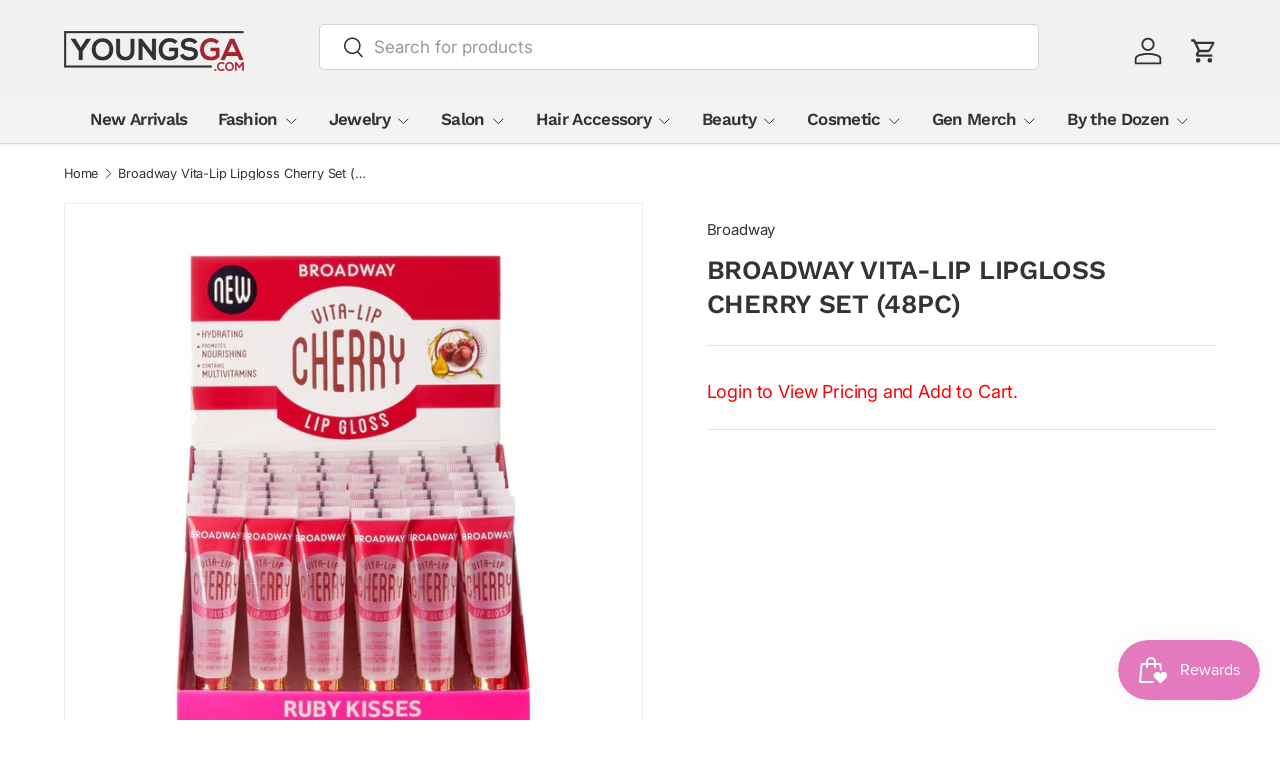

--- FILE ---
content_type: text/html; charset=utf-8
request_url: https://youngsga.com/products/broadway-vita-lip-lipgloss-cherry-set-48pc
body_size: 30604
content:
<!doctype html>
<html class="no-js" lang="en" dir="ltr">
<head><meta charset="utf-8">
<meta name="viewport" content="width=device-width,initial-scale=1">
<title>Broadway Vita-Lip Lipgloss Cherry Set (48PC) &ndash; YoungsGA.com : Beauty Supply, Fashion, and Jewelry Wholesale Distributor</title><link rel="canonical" href="https://youngsga.com/products/broadway-vita-lip-lipgloss-cherry-set-48pc"><link rel="icon" href="//youngsga.com/cdn/shop/files/youngsGA.com-favicon_78c5b6af-f7e4-4c65-a1a8-991103e417e1.png?crop=center&height=48&v=1761926237&width=48" type="image/png">
  <link rel="apple-touch-icon" href="//youngsga.com/cdn/shop/files/youngsGA.com-favicon_78c5b6af-f7e4-4c65-a1a8-991103e417e1.png?crop=center&height=180&v=1761926237&width=180"><meta property="og:site_name" content="YoungsGA.com : Beauty Supply, Fashion, and Jewelry Wholesale Distributor">
<meta property="og:url" content="https://youngsga.com/products/broadway-vita-lip-lipgloss-cherry-set-48pc">
<meta property="og:title" content="Broadway Vita-Lip Lipgloss Cherry Set (48PC)">
<meta property="og:type" content="product">
<meta property="og:description" content="We focus on creating a stress-free and painless wholesale shopping experience. While our ultimate goal is to help others grow their company through our products. We are a beauty supply, dollar, and beauty wholesale distributor located in Georgia. We specialize in fashion accessories and cosmetics at wholesale prices. "><meta property="og:image" content="http://youngsga.com/cdn/shop/files/WHOLESALE-KISS-LIPGLOSS-CHERRY.jpg?crop=center&height=1200&v=1701082973&width=1200">
  <meta property="og:image:secure_url" content="https://youngsga.com/cdn/shop/files/WHOLESALE-KISS-LIPGLOSS-CHERRY.jpg?crop=center&height=1200&v=1701082973&width=1200">
  <meta property="og:image:width" content="1000">
  <meta property="og:image:height" content="1000"><meta property="og:price:amount" content="40.50">
  <meta property="og:price:currency" content="USD"><meta name="twitter:site" content="@#"><meta name="twitter:card" content="summary_large_image">
<meta name="twitter:title" content="Broadway Vita-Lip Lipgloss Cherry Set (48PC)">
<meta name="twitter:description" content="We focus on creating a stress-free and painless wholesale shopping experience. While our ultimate goal is to help others grow their company through our products. We are a beauty supply, dollar, and beauty wholesale distributor located in Georgia. We specialize in fashion accessories and cosmetics at wholesale prices. ">
<link rel="preload" href="//youngsga.com/cdn/shop/t/46/assets/main.css?v=880740952554946471761891875" as="style"><style data-shopify>
@font-face {
  font-family: Inter;
  font-weight: 400;
  font-style: normal;
  font-display: swap;
  src: url("//youngsga.com/cdn/fonts/inter/inter_n4.b2a3f24c19b4de56e8871f609e73ca7f6d2e2bb9.woff2") format("woff2"),
       url("//youngsga.com/cdn/fonts/inter/inter_n4.af8052d517e0c9ffac7b814872cecc27ae1fa132.woff") format("woff");
}
@font-face {
  font-family: Inter;
  font-weight: 500;
  font-style: normal;
  font-display: swap;
  src: url("//youngsga.com/cdn/fonts/inter/inter_n5.d7101d5e168594dd06f56f290dd759fba5431d97.woff2") format("woff2"),
       url("//youngsga.com/cdn/fonts/inter/inter_n5.5332a76bbd27da00474c136abb1ca3cbbf259068.woff") format("woff");
}
@font-face {
  font-family: Inter;
  font-weight: 400;
  font-style: italic;
  font-display: swap;
  src: url("//youngsga.com/cdn/fonts/inter/inter_i4.feae1981dda792ab80d117249d9c7e0f1017e5b3.woff2") format("woff2"),
       url("//youngsga.com/cdn/fonts/inter/inter_i4.62773b7113d5e5f02c71486623cf828884c85c6e.woff") format("woff");
}
@font-face {
  font-family: Inter;
  font-weight: 500;
  font-style: italic;
  font-display: swap;
  src: url("//youngsga.com/cdn/fonts/inter/inter_i5.4474f48e6ab2b1e01aa2b6d942dd27fa24f2d99f.woff2") format("woff2"),
       url("//youngsga.com/cdn/fonts/inter/inter_i5.493dbd6ee8e49f4ad722ebb68d92f201af2c2f56.woff") format("woff");
}
@font-face {
  font-family: "Work Sans";
  font-weight: 600;
  font-style: normal;
  font-display: swap;
  src: url("//youngsga.com/cdn/fonts/work_sans/worksans_n6.75811c3bd5161ea6e3ceb2d48ca889388f9bd5fe.woff2") format("woff2"),
       url("//youngsga.com/cdn/fonts/work_sans/worksans_n6.defcf26f28f3fa3df4555714d3f2e0f1217d7772.woff") format("woff");
}
@font-face {
  font-family: "Work Sans";
  font-weight: 600;
  font-style: normal;
  font-display: swap;
  src: url("//youngsga.com/cdn/fonts/work_sans/worksans_n6.75811c3bd5161ea6e3ceb2d48ca889388f9bd5fe.woff2") format("woff2"),
       url("//youngsga.com/cdn/fonts/work_sans/worksans_n6.defcf26f28f3fa3df4555714d3f2e0f1217d7772.woff") format("woff");
}
:root {
      --bg-color: 255 255 255 / 1.0;
      --bg-color-og: 255 255 255 / 1.0;
      --heading-color: 51 51 51;
      --text-color: 51 51 51;
      --text-color-og: 51 51 51;
      --scrollbar-color: 51 51 51;
      --link-color: 51 51 51;
      --link-color-og: 51 51 51;
      --star-color: 252 202 44;
      --sale-price-color: 198 32 32;--swatch-border-color-default: 214 214 214;
        --swatch-border-color-active: 153 153 153;
        --swatch-card-size: 24px;
        --swatch-variant-picker-size: 24px;--color-scheme-1-bg: 0 0 0 / 1.0;
      --color-scheme-1-grad: ;
      --color-scheme-1-heading: 255 255 255;
      --color-scheme-1-text: 255 255 255;
      --color-scheme-1-btn-bg: 0 0 0;
      --color-scheme-1-btn-text: 255 255 255;
      --color-scheme-1-btn-bg-hover: 46 46 46;--color-scheme-2-bg: 255 255 255 / 1.0;
      --color-scheme-2-grad: linear-gradient(24deg, rgba(170, 24, 44, 1) 15%, rgba(198, 32, 32, 1) 84%);
      --color-scheme-2-heading: 250 244 216;
      --color-scheme-2-text: 250 244 216;
      --color-scheme-2-btn-bg: 255 255 255;
      --color-scheme-2-btn-text: 51 51 51;
      --color-scheme-2-btn-bg-hover: 232 232 232;--color-scheme-3-bg: 109 174 30 / 1.0;
      --color-scheme-3-grad: linear-gradient(22deg, rgba(92, 159, 10, 1) 16%, rgba(109, 174, 30, 1) 84%);
      --color-scheme-3-heading: 255 255 255;
      --color-scheme-3-text: 255 255 255;
      --color-scheme-3-btn-bg: 252 202 44;
      --color-scheme-3-btn-text: 51 51 51;
      --color-scheme-3-btn-bg-hover: 224 184 58;

      --drawer-bg-color: 255 255 255 / 1.0;
      --drawer-text-color: 51 51 51;

      --panel-bg-color: 242 244 243 / 1.0;
      --panel-heading-color: 51 51 51;
      --panel-text-color: 51 51 51;

      --in-stock-text-color: 13 137 62;
      --low-stock-text-color: 210 134 26;
      --very-low-stock-text-color: 170 24 44;
      --no-stock-text-color: 83 86 90;
      --no-stock-backordered-text-color: 83 86 90;

      --error-bg-color: 244 216 220;
      --error-text-color: 170 24 44;
      --success-bg-color: 109 174 30;
      --success-text-color: 255 255 255;
      --info-bg-color: 242 244 243;
      --info-text-color: 51 51 51;

      --heading-font-family: "Work Sans", sans-serif;
      --heading-font-style: normal;
      --heading-font-weight: 600;
      --heading-scale-start: 2;
      --heading-letter-spacing: -0.01em;

      --navigation-font-family: "Work Sans", sans-serif;
      --navigation-font-style: normal;
      --navigation-font-weight: 600;
      --navigation-letter-spacing: -0.04em;
      --heading-text-transform: uppercase;
--subheading-text-transform: none;
      --body-font-family: Inter, sans-serif;
      --body-font-style: normal;
      --body-font-weight: 400;
      --body-font-size: 17;
      --body-font-size-px: 17px;
      --body-letter-spacing: -0.01em;

      --section-gap: 32;
      --heading-gap: calc(8 * var(--space-unit));--heading-gap: calc(6 * var(--space-unit));--grid-column-gap: 20px;
      --product-card-gap: 20px;--btn-bg-color: 198 32 32;
      --btn-bg-hover-color: 210 77 77;
      --btn-text-color: 255 255 255;
      --btn-bg-color-og: 198 32 32;
      --btn-text-color-og: 255 255 255;
      --btn-alt-bg-color: 255 255 255;
      --btn-alt-bg-alpha: 1.0;
      --btn-alt-text-color: 198 32 32;
      --btn-border-width: 1px;
      --btn-padding-y: 12px;
      --btn-text-size: 0.80em;

      
      --btn-border-radius: 5px;
      

      --btn-lg-border-radius: 50%;
      --btn-icon-border-radius: 50%;
      --input-with-btn-inner-radius: var(--btn-border-radius);
      --btn-text-transform: uppercase;

      --input-bg-color: 255 255 255 / 1.0;
      --input-text-color: 51 51 51;
      --input-border-width: 1px;
      --input-border-radius: 4px;
      --textarea-border-radius: 4px;
      --input-border-radius: 5px;
      --input-bg-color-diff-3: #f7f7f7;
      --input-bg-color-diff-6: #f0f0f0;

      --modal-border-radius: 0px;
      --modal-overlay-color: 0 0 0;
      --modal-overlay-opacity: 0.4;
      --drawer-border-radius: 0px;
      --overlay-border-radius: 8px;--custom-label-bg-color: 252 202 44;
      --custom-label-text-color: 51 51 51;--sale-label-bg-color: 198 32 32;
      --sale-label-text-color: 255 255 255;--sold-out-label-bg-color: 51 51 51;
      --sold-out-label-text-color: 255 255 255;--preorder-label-bg-color: 170 225 62;
      --preorder-label-text-color: 51 51 51;

      --page-width: 1200px;
      --gutter-sm: 20px;
      --gutter-md: 48px;
      --gutter-lg: 64px;

      --payment-terms-bg-color: #ffffff;

      --coll-card-bg-color: #fafafa;
      --coll-card-border-color: rgba(0,0,0,0);

      --card-bg-color: 255 255 255;
      --card-text-color: 51 51 51;
      --card-border-color: #dddddd;
        
          --aos-animate-duration: 1.1s;
        

        
          --aos-min-width: 600;
        
      

      --reading-width: 48em;
        --cart-savings-color: 198 32 32
      
    }@media (max-width: 769px) {
      :root {
        --reading-width: 36em;
      }
    }
  </style><link rel="stylesheet" href="//youngsga.com/cdn/shop/t/46/assets/main.css?v=880740952554946471761891875">
  <script src="//youngsga.com/cdn/shop/t/46/assets/main.js?v=59018248527195126061761849683" defer="defer"></script><link rel="preload" href="//youngsga.com/cdn/fonts/inter/inter_n4.b2a3f24c19b4de56e8871f609e73ca7f6d2e2bb9.woff2" as="font" type="font/woff2" crossorigin fetchpriority="high"><link rel="preload" href="//youngsga.com/cdn/fonts/work_sans/worksans_n6.75811c3bd5161ea6e3ceb2d48ca889388f9bd5fe.woff2" as="font" type="font/woff2" crossorigin fetchpriority="high"><script>window.performance && window.performance.mark && window.performance.mark('shopify.content_for_header.start');</script><meta name="facebook-domain-verification" content="pdowbcy2tehxg2urxm2h5aghx9btd9">
<meta id="shopify-digital-wallet" name="shopify-digital-wallet" content="/7585759/digital_wallets/dialog">
<meta name="shopify-checkout-api-token" content="02d411d6890bf0bc2ac69b09a746e73a">
<meta id="in-context-paypal-metadata" data-shop-id="7585759" data-venmo-supported="false" data-environment="production" data-locale="en_US" data-paypal-v4="true" data-currency="USD">
<link rel="alternate" type="application/json+oembed" href="https://youngsga.com/products/broadway-vita-lip-lipgloss-cherry-set-48pc.oembed">
<script async="async" src="/checkouts/internal/preloads.js?locale=en-US"></script>
<link rel="preconnect" href="https://shop.app" crossorigin="anonymous">
<script async="async" src="https://shop.app/checkouts/internal/preloads.js?locale=en-US&shop_id=7585759" crossorigin="anonymous"></script>
<script id="shopify-features" type="application/json">{"accessToken":"02d411d6890bf0bc2ac69b09a746e73a","betas":["rich-media-storefront-analytics"],"domain":"youngsga.com","predictiveSearch":true,"shopId":7585759,"locale":"en"}</script>
<script>var Shopify = Shopify || {};
Shopify.shop = "youngs-trading.myshopify.com";
Shopify.locale = "en";
Shopify.currency = {"active":"USD","rate":"1.0"};
Shopify.country = "US";
Shopify.theme = {"name":"Main Canopy","id":130599911521,"schema_name":"Canopy","schema_version":"7.0.1","theme_store_id":732,"role":"main"};
Shopify.theme.handle = "null";
Shopify.theme.style = {"id":null,"handle":null};
Shopify.cdnHost = "youngsga.com/cdn";
Shopify.routes = Shopify.routes || {};
Shopify.routes.root = "/";</script>
<script type="module">!function(o){(o.Shopify=o.Shopify||{}).modules=!0}(window);</script>
<script>!function(o){function n(){var o=[];function n(){o.push(Array.prototype.slice.apply(arguments))}return n.q=o,n}var t=o.Shopify=o.Shopify||{};t.loadFeatures=n(),t.autoloadFeatures=n()}(window);</script>
<script>
  window.ShopifyPay = window.ShopifyPay || {};
  window.ShopifyPay.apiHost = "shop.app\/pay";
  window.ShopifyPay.redirectState = null;
</script>
<script id="shop-js-analytics" type="application/json">{"pageType":"product"}</script>
<script defer="defer" async type="module" src="//youngsga.com/cdn/shopifycloud/shop-js/modules/v2/client.init-shop-cart-sync_BdyHc3Nr.en.esm.js"></script>
<script defer="defer" async type="module" src="//youngsga.com/cdn/shopifycloud/shop-js/modules/v2/chunk.common_Daul8nwZ.esm.js"></script>
<script type="module">
  await import("//youngsga.com/cdn/shopifycloud/shop-js/modules/v2/client.init-shop-cart-sync_BdyHc3Nr.en.esm.js");
await import("//youngsga.com/cdn/shopifycloud/shop-js/modules/v2/chunk.common_Daul8nwZ.esm.js");

  window.Shopify.SignInWithShop?.initShopCartSync?.({"fedCMEnabled":true,"windoidEnabled":true});

</script>
<script>
  window.Shopify = window.Shopify || {};
  if (!window.Shopify.featureAssets) window.Shopify.featureAssets = {};
  window.Shopify.featureAssets['shop-js'] = {"shop-cart-sync":["modules/v2/client.shop-cart-sync_QYOiDySF.en.esm.js","modules/v2/chunk.common_Daul8nwZ.esm.js"],"init-fed-cm":["modules/v2/client.init-fed-cm_DchLp9rc.en.esm.js","modules/v2/chunk.common_Daul8nwZ.esm.js"],"shop-button":["modules/v2/client.shop-button_OV7bAJc5.en.esm.js","modules/v2/chunk.common_Daul8nwZ.esm.js"],"init-windoid":["modules/v2/client.init-windoid_DwxFKQ8e.en.esm.js","modules/v2/chunk.common_Daul8nwZ.esm.js"],"shop-cash-offers":["modules/v2/client.shop-cash-offers_DWtL6Bq3.en.esm.js","modules/v2/chunk.common_Daul8nwZ.esm.js","modules/v2/chunk.modal_CQq8HTM6.esm.js"],"shop-toast-manager":["modules/v2/client.shop-toast-manager_CX9r1SjA.en.esm.js","modules/v2/chunk.common_Daul8nwZ.esm.js"],"init-shop-email-lookup-coordinator":["modules/v2/client.init-shop-email-lookup-coordinator_UhKnw74l.en.esm.js","modules/v2/chunk.common_Daul8nwZ.esm.js"],"pay-button":["modules/v2/client.pay-button_DzxNnLDY.en.esm.js","modules/v2/chunk.common_Daul8nwZ.esm.js"],"avatar":["modules/v2/client.avatar_BTnouDA3.en.esm.js"],"init-shop-cart-sync":["modules/v2/client.init-shop-cart-sync_BdyHc3Nr.en.esm.js","modules/v2/chunk.common_Daul8nwZ.esm.js"],"shop-login-button":["modules/v2/client.shop-login-button_D8B466_1.en.esm.js","modules/v2/chunk.common_Daul8nwZ.esm.js","modules/v2/chunk.modal_CQq8HTM6.esm.js"],"init-customer-accounts-sign-up":["modules/v2/client.init-customer-accounts-sign-up_C8fpPm4i.en.esm.js","modules/v2/client.shop-login-button_D8B466_1.en.esm.js","modules/v2/chunk.common_Daul8nwZ.esm.js","modules/v2/chunk.modal_CQq8HTM6.esm.js"],"init-shop-for-new-customer-accounts":["modules/v2/client.init-shop-for-new-customer-accounts_CVTO0Ztu.en.esm.js","modules/v2/client.shop-login-button_D8B466_1.en.esm.js","modules/v2/chunk.common_Daul8nwZ.esm.js","modules/v2/chunk.modal_CQq8HTM6.esm.js"],"init-customer-accounts":["modules/v2/client.init-customer-accounts_dRgKMfrE.en.esm.js","modules/v2/client.shop-login-button_D8B466_1.en.esm.js","modules/v2/chunk.common_Daul8nwZ.esm.js","modules/v2/chunk.modal_CQq8HTM6.esm.js"],"shop-follow-button":["modules/v2/client.shop-follow-button_CkZpjEct.en.esm.js","modules/v2/chunk.common_Daul8nwZ.esm.js","modules/v2/chunk.modal_CQq8HTM6.esm.js"],"lead-capture":["modules/v2/client.lead-capture_BntHBhfp.en.esm.js","modules/v2/chunk.common_Daul8nwZ.esm.js","modules/v2/chunk.modal_CQq8HTM6.esm.js"],"checkout-modal":["modules/v2/client.checkout-modal_CfxcYbTm.en.esm.js","modules/v2/chunk.common_Daul8nwZ.esm.js","modules/v2/chunk.modal_CQq8HTM6.esm.js"],"shop-login":["modules/v2/client.shop-login_Da4GZ2H6.en.esm.js","modules/v2/chunk.common_Daul8nwZ.esm.js","modules/v2/chunk.modal_CQq8HTM6.esm.js"],"payment-terms":["modules/v2/client.payment-terms_MV4M3zvL.en.esm.js","modules/v2/chunk.common_Daul8nwZ.esm.js","modules/v2/chunk.modal_CQq8HTM6.esm.js"]};
</script>
<script>(function() {
  var isLoaded = false;
  function asyncLoad() {
    if (isLoaded) return;
    isLoaded = true;
    var urls = ["https:\/\/chimpstatic.com\/mcjs-connected\/js\/users\/02b4f32c5ae07fb6fc982f87f\/23e2c285ed57a8aa980aa521a.js?shop=youngs-trading.myshopify.com","https:\/\/customer-first-focus.b-cdn.net\/cffPCLoader_min.js?shop=youngs-trading.myshopify.com"];
    for (var i = 0; i < urls.length; i++) {
      var s = document.createElement('script');
      s.type = 'text/javascript';
      s.async = true;
      s.src = urls[i];
      var x = document.getElementsByTagName('script')[0];
      x.parentNode.insertBefore(s, x);
    }
  };
  if(window.attachEvent) {
    window.attachEvent('onload', asyncLoad);
  } else {
    window.addEventListener('load', asyncLoad, false);
  }
})();</script>
<script id="__st">var __st={"a":7585759,"offset":-18000,"reqid":"9171fd94-1b96-488e-b403-c5c3304d5b06-1768953423","pageurl":"youngsga.com\/products\/broadway-vita-lip-lipgloss-cherry-set-48pc","u":"d177f7b92452","p":"product","rtyp":"product","rid":7056927359073};</script>
<script>window.ShopifyPaypalV4VisibilityTracking = true;</script>
<script id="captcha-bootstrap">!function(){'use strict';const t='contact',e='account',n='new_comment',o=[[t,t],['blogs',n],['comments',n],[t,'customer']],c=[[e,'customer_login'],[e,'guest_login'],[e,'recover_customer_password'],[e,'create_customer']],r=t=>t.map((([t,e])=>`form[action*='/${t}']:not([data-nocaptcha='true']) input[name='form_type'][value='${e}']`)).join(','),a=t=>()=>t?[...document.querySelectorAll(t)].map((t=>t.form)):[];function s(){const t=[...o],e=r(t);return a(e)}const i='password',u='form_key',d=['recaptcha-v3-token','g-recaptcha-response','h-captcha-response',i],f=()=>{try{return window.sessionStorage}catch{return}},m='__shopify_v',_=t=>t.elements[u];function p(t,e,n=!1){try{const o=window.sessionStorage,c=JSON.parse(o.getItem(e)),{data:r}=function(t){const{data:e,action:n}=t;return t[m]||n?{data:e,action:n}:{data:t,action:n}}(c);for(const[e,n]of Object.entries(r))t.elements[e]&&(t.elements[e].value=n);n&&o.removeItem(e)}catch(o){console.error('form repopulation failed',{error:o})}}const l='form_type',E='cptcha';function T(t){t.dataset[E]=!0}const w=window,h=w.document,L='Shopify',v='ce_forms',y='captcha';let A=!1;((t,e)=>{const n=(g='f06e6c50-85a8-45c8-87d0-21a2b65856fe',I='https://cdn.shopify.com/shopifycloud/storefront-forms-hcaptcha/ce_storefront_forms_captcha_hcaptcha.v1.5.2.iife.js',D={infoText:'Protected by hCaptcha',privacyText:'Privacy',termsText:'Terms'},(t,e,n)=>{const o=w[L][v],c=o.bindForm;if(c)return c(t,g,e,D).then(n);var r;o.q.push([[t,g,e,D],n]),r=I,A||(h.body.append(Object.assign(h.createElement('script'),{id:'captcha-provider',async:!0,src:r})),A=!0)});var g,I,D;w[L]=w[L]||{},w[L][v]=w[L][v]||{},w[L][v].q=[],w[L][y]=w[L][y]||{},w[L][y].protect=function(t,e){n(t,void 0,e),T(t)},Object.freeze(w[L][y]),function(t,e,n,w,h,L){const[v,y,A,g]=function(t,e,n){const i=e?o:[],u=t?c:[],d=[...i,...u],f=r(d),m=r(i),_=r(d.filter((([t,e])=>n.includes(e))));return[a(f),a(m),a(_),s()]}(w,h,L),I=t=>{const e=t.target;return e instanceof HTMLFormElement?e:e&&e.form},D=t=>v().includes(t);t.addEventListener('submit',(t=>{const e=I(t);if(!e)return;const n=D(e)&&!e.dataset.hcaptchaBound&&!e.dataset.recaptchaBound,o=_(e),c=g().includes(e)&&(!o||!o.value);(n||c)&&t.preventDefault(),c&&!n&&(function(t){try{if(!f())return;!function(t){const e=f();if(!e)return;const n=_(t);if(!n)return;const o=n.value;o&&e.removeItem(o)}(t);const e=Array.from(Array(32),(()=>Math.random().toString(36)[2])).join('');!function(t,e){_(t)||t.append(Object.assign(document.createElement('input'),{type:'hidden',name:u})),t.elements[u].value=e}(t,e),function(t,e){const n=f();if(!n)return;const o=[...t.querySelectorAll(`input[type='${i}']`)].map((({name:t})=>t)),c=[...d,...o],r={};for(const[a,s]of new FormData(t).entries())c.includes(a)||(r[a]=s);n.setItem(e,JSON.stringify({[m]:1,action:t.action,data:r}))}(t,e)}catch(e){console.error('failed to persist form',e)}}(e),e.submit())}));const S=(t,e)=>{t&&!t.dataset[E]&&(n(t,e.some((e=>e===t))),T(t))};for(const o of['focusin','change'])t.addEventListener(o,(t=>{const e=I(t);D(e)&&S(e,y())}));const B=e.get('form_key'),M=e.get(l),P=B&&M;t.addEventListener('DOMContentLoaded',(()=>{const t=y();if(P)for(const e of t)e.elements[l].value===M&&p(e,B);[...new Set([...A(),...v().filter((t=>'true'===t.dataset.shopifyCaptcha))])].forEach((e=>S(e,t)))}))}(h,new URLSearchParams(w.location.search),n,t,e,['guest_login'])})(!0,!0)}();</script>
<script integrity="sha256-4kQ18oKyAcykRKYeNunJcIwy7WH5gtpwJnB7kiuLZ1E=" data-source-attribution="shopify.loadfeatures" defer="defer" src="//youngsga.com/cdn/shopifycloud/storefront/assets/storefront/load_feature-a0a9edcb.js" crossorigin="anonymous"></script>
<script crossorigin="anonymous" defer="defer" src="//youngsga.com/cdn/shopifycloud/storefront/assets/shopify_pay/storefront-65b4c6d7.js?v=20250812"></script>
<script data-source-attribution="shopify.dynamic_checkout.dynamic.init">var Shopify=Shopify||{};Shopify.PaymentButton=Shopify.PaymentButton||{isStorefrontPortableWallets:!0,init:function(){window.Shopify.PaymentButton.init=function(){};var t=document.createElement("script");t.src="https://youngsga.com/cdn/shopifycloud/portable-wallets/latest/portable-wallets.en.js",t.type="module",document.head.appendChild(t)}};
</script>
<script data-source-attribution="shopify.dynamic_checkout.buyer_consent">
  function portableWalletsHideBuyerConsent(e){var t=document.getElementById("shopify-buyer-consent"),n=document.getElementById("shopify-subscription-policy-button");t&&n&&(t.classList.add("hidden"),t.setAttribute("aria-hidden","true"),n.removeEventListener("click",e))}function portableWalletsShowBuyerConsent(e){var t=document.getElementById("shopify-buyer-consent"),n=document.getElementById("shopify-subscription-policy-button");t&&n&&(t.classList.remove("hidden"),t.removeAttribute("aria-hidden"),n.addEventListener("click",e))}window.Shopify?.PaymentButton&&(window.Shopify.PaymentButton.hideBuyerConsent=portableWalletsHideBuyerConsent,window.Shopify.PaymentButton.showBuyerConsent=portableWalletsShowBuyerConsent);
</script>
<script data-source-attribution="shopify.dynamic_checkout.cart.bootstrap">document.addEventListener("DOMContentLoaded",(function(){function t(){return document.querySelector("shopify-accelerated-checkout-cart, shopify-accelerated-checkout")}if(t())Shopify.PaymentButton.init();else{new MutationObserver((function(e,n){t()&&(Shopify.PaymentButton.init(),n.disconnect())})).observe(document.body,{childList:!0,subtree:!0})}}));
</script>
<link id="shopify-accelerated-checkout-styles" rel="stylesheet" media="screen" href="https://youngsga.com/cdn/shopifycloud/portable-wallets/latest/accelerated-checkout-backwards-compat.css" crossorigin="anonymous">
<style id="shopify-accelerated-checkout-cart">
        #shopify-buyer-consent {
  margin-top: 1em;
  display: inline-block;
  width: 100%;
}

#shopify-buyer-consent.hidden {
  display: none;
}

#shopify-subscription-policy-button {
  background: none;
  border: none;
  padding: 0;
  text-decoration: underline;
  font-size: inherit;
  cursor: pointer;
}

#shopify-subscription-policy-button::before {
  box-shadow: none;
}

      </style>
<script id="sections-script" data-sections="header,footer" defer="defer" src="//youngsga.com/cdn/shop/t/46/compiled_assets/scripts.js?v=16116"></script>
<script>window.performance && window.performance.mark && window.performance.mark('shopify.content_for_header.end');</script>

    <script src="//youngsga.com/cdn/shop/t/46/assets/animate-on-scroll.js?v=15249566486942820451761849683" defer="defer"></script>
    <link rel="stylesheet" href="//youngsga.com/cdn/shop/t/46/assets/animate-on-scroll.css?v=62865576715456057531761849683">
  

  <script>document.documentElement.className = document.documentElement.className.replace('no-js', 'js');</script><!-- CC Custom Head Start --><!-- CC Custom Head End --><!-- BEGIN app block: shopify://apps/persistent-cart/blocks/script_js/4ce05194-341e-4641-aaf4-5a8dad5444cb --><script>
  window.cffPCLiquidPlaced = true;
</script>







  
  
  <script defer src="https://cdn.shopify.com/extensions/019a793c-ad27-7882-8471-201b37e34f5e/persistent-cart-66/assets/cffPC.production.min.js" onerror="this.onerror=null;this.remove();var s=document.createElement('script');s.defer=true;s.src='https://customer-first-focus.b-cdn.net/cffPC.production.min.js';document.head.appendChild(s);"></script>




<!-- END app block --><script src="https://cdn.shopify.com/extensions/019bdd7a-c110-7969-8f1c-937dfc03ea8a/smile-io-272/assets/smile-loader.js" type="text/javascript" defer="defer"></script>
<link href="https://monorail-edge.shopifysvc.com" rel="dns-prefetch">
<script>(function(){if ("sendBeacon" in navigator && "performance" in window) {try {var session_token_from_headers = performance.getEntriesByType('navigation')[0].serverTiming.find(x => x.name == '_s').description;} catch {var session_token_from_headers = undefined;}var session_cookie_matches = document.cookie.match(/_shopify_s=([^;]*)/);var session_token_from_cookie = session_cookie_matches && session_cookie_matches.length === 2 ? session_cookie_matches[1] : "";var session_token = session_token_from_headers || session_token_from_cookie || "";function handle_abandonment_event(e) {var entries = performance.getEntries().filter(function(entry) {return /monorail-edge.shopifysvc.com/.test(entry.name);});if (!window.abandonment_tracked && entries.length === 0) {window.abandonment_tracked = true;var currentMs = Date.now();var navigation_start = performance.timing.navigationStart;var payload = {shop_id: 7585759,url: window.location.href,navigation_start,duration: currentMs - navigation_start,session_token,page_type: "product"};window.navigator.sendBeacon("https://monorail-edge.shopifysvc.com/v1/produce", JSON.stringify({schema_id: "online_store_buyer_site_abandonment/1.1",payload: payload,metadata: {event_created_at_ms: currentMs,event_sent_at_ms: currentMs}}));}}window.addEventListener('pagehide', handle_abandonment_event);}}());</script>
<script id="web-pixels-manager-setup">(function e(e,d,r,n,o){if(void 0===o&&(o={}),!Boolean(null===(a=null===(i=window.Shopify)||void 0===i?void 0:i.analytics)||void 0===a?void 0:a.replayQueue)){var i,a;window.Shopify=window.Shopify||{};var t=window.Shopify;t.analytics=t.analytics||{};var s=t.analytics;s.replayQueue=[],s.publish=function(e,d,r){return s.replayQueue.push([e,d,r]),!0};try{self.performance.mark("wpm:start")}catch(e){}var l=function(){var e={modern:/Edge?\/(1{2}[4-9]|1[2-9]\d|[2-9]\d{2}|\d{4,})\.\d+(\.\d+|)|Firefox\/(1{2}[4-9]|1[2-9]\d|[2-9]\d{2}|\d{4,})\.\d+(\.\d+|)|Chrom(ium|e)\/(9{2}|\d{3,})\.\d+(\.\d+|)|(Maci|X1{2}).+ Version\/(15\.\d+|(1[6-9]|[2-9]\d|\d{3,})\.\d+)([,.]\d+|)( \(\w+\)|)( Mobile\/\w+|) Safari\/|Chrome.+OPR\/(9{2}|\d{3,})\.\d+\.\d+|(CPU[ +]OS|iPhone[ +]OS|CPU[ +]iPhone|CPU IPhone OS|CPU iPad OS)[ +]+(15[._]\d+|(1[6-9]|[2-9]\d|\d{3,})[._]\d+)([._]\d+|)|Android:?[ /-](13[3-9]|1[4-9]\d|[2-9]\d{2}|\d{4,})(\.\d+|)(\.\d+|)|Android.+Firefox\/(13[5-9]|1[4-9]\d|[2-9]\d{2}|\d{4,})\.\d+(\.\d+|)|Android.+Chrom(ium|e)\/(13[3-9]|1[4-9]\d|[2-9]\d{2}|\d{4,})\.\d+(\.\d+|)|SamsungBrowser\/([2-9]\d|\d{3,})\.\d+/,legacy:/Edge?\/(1[6-9]|[2-9]\d|\d{3,})\.\d+(\.\d+|)|Firefox\/(5[4-9]|[6-9]\d|\d{3,})\.\d+(\.\d+|)|Chrom(ium|e)\/(5[1-9]|[6-9]\d|\d{3,})\.\d+(\.\d+|)([\d.]+$|.*Safari\/(?![\d.]+ Edge\/[\d.]+$))|(Maci|X1{2}).+ Version\/(10\.\d+|(1[1-9]|[2-9]\d|\d{3,})\.\d+)([,.]\d+|)( \(\w+\)|)( Mobile\/\w+|) Safari\/|Chrome.+OPR\/(3[89]|[4-9]\d|\d{3,})\.\d+\.\d+|(CPU[ +]OS|iPhone[ +]OS|CPU[ +]iPhone|CPU IPhone OS|CPU iPad OS)[ +]+(10[._]\d+|(1[1-9]|[2-9]\d|\d{3,})[._]\d+)([._]\d+|)|Android:?[ /-](13[3-9]|1[4-9]\d|[2-9]\d{2}|\d{4,})(\.\d+|)(\.\d+|)|Mobile Safari.+OPR\/([89]\d|\d{3,})\.\d+\.\d+|Android.+Firefox\/(13[5-9]|1[4-9]\d|[2-9]\d{2}|\d{4,})\.\d+(\.\d+|)|Android.+Chrom(ium|e)\/(13[3-9]|1[4-9]\d|[2-9]\d{2}|\d{4,})\.\d+(\.\d+|)|Android.+(UC? ?Browser|UCWEB|U3)[ /]?(15\.([5-9]|\d{2,})|(1[6-9]|[2-9]\d|\d{3,})\.\d+)\.\d+|SamsungBrowser\/(5\.\d+|([6-9]|\d{2,})\.\d+)|Android.+MQ{2}Browser\/(14(\.(9|\d{2,})|)|(1[5-9]|[2-9]\d|\d{3,})(\.\d+|))(\.\d+|)|K[Aa][Ii]OS\/(3\.\d+|([4-9]|\d{2,})\.\d+)(\.\d+|)/},d=e.modern,r=e.legacy,n=navigator.userAgent;return n.match(d)?"modern":n.match(r)?"legacy":"unknown"}(),u="modern"===l?"modern":"legacy",c=(null!=n?n:{modern:"",legacy:""})[u],f=function(e){return[e.baseUrl,"/wpm","/b",e.hashVersion,"modern"===e.buildTarget?"m":"l",".js"].join("")}({baseUrl:d,hashVersion:r,buildTarget:u}),m=function(e){var d=e.version,r=e.bundleTarget,n=e.surface,o=e.pageUrl,i=e.monorailEndpoint;return{emit:function(e){var a=e.status,t=e.errorMsg,s=(new Date).getTime(),l=JSON.stringify({metadata:{event_sent_at_ms:s},events:[{schema_id:"web_pixels_manager_load/3.1",payload:{version:d,bundle_target:r,page_url:o,status:a,surface:n,error_msg:t},metadata:{event_created_at_ms:s}}]});if(!i)return console&&console.warn&&console.warn("[Web Pixels Manager] No Monorail endpoint provided, skipping logging."),!1;try{return self.navigator.sendBeacon.bind(self.navigator)(i,l)}catch(e){}var u=new XMLHttpRequest;try{return u.open("POST",i,!0),u.setRequestHeader("Content-Type","text/plain"),u.send(l),!0}catch(e){return console&&console.warn&&console.warn("[Web Pixels Manager] Got an unhandled error while logging to Monorail."),!1}}}}({version:r,bundleTarget:l,surface:e.surface,pageUrl:self.location.href,monorailEndpoint:e.monorailEndpoint});try{o.browserTarget=l,function(e){var d=e.src,r=e.async,n=void 0===r||r,o=e.onload,i=e.onerror,a=e.sri,t=e.scriptDataAttributes,s=void 0===t?{}:t,l=document.createElement("script"),u=document.querySelector("head"),c=document.querySelector("body");if(l.async=n,l.src=d,a&&(l.integrity=a,l.crossOrigin="anonymous"),s)for(var f in s)if(Object.prototype.hasOwnProperty.call(s,f))try{l.dataset[f]=s[f]}catch(e){}if(o&&l.addEventListener("load",o),i&&l.addEventListener("error",i),u)u.appendChild(l);else{if(!c)throw new Error("Did not find a head or body element to append the script");c.appendChild(l)}}({src:f,async:!0,onload:function(){if(!function(){var e,d;return Boolean(null===(d=null===(e=window.Shopify)||void 0===e?void 0:e.analytics)||void 0===d?void 0:d.initialized)}()){var d=window.webPixelsManager.init(e)||void 0;if(d){var r=window.Shopify.analytics;r.replayQueue.forEach((function(e){var r=e[0],n=e[1],o=e[2];d.publishCustomEvent(r,n,o)})),r.replayQueue=[],r.publish=d.publishCustomEvent,r.visitor=d.visitor,r.initialized=!0}}},onerror:function(){return m.emit({status:"failed",errorMsg:"".concat(f," has failed to load")})},sri:function(e){var d=/^sha384-[A-Za-z0-9+/=]+$/;return"string"==typeof e&&d.test(e)}(c)?c:"",scriptDataAttributes:o}),m.emit({status:"loading"})}catch(e){m.emit({status:"failed",errorMsg:(null==e?void 0:e.message)||"Unknown error"})}}})({shopId: 7585759,storefrontBaseUrl: "https://youngsga.com",extensionsBaseUrl: "https://extensions.shopifycdn.com/cdn/shopifycloud/web-pixels-manager",monorailEndpoint: "https://monorail-edge.shopifysvc.com/unstable/produce_batch",surface: "storefront-renderer",enabledBetaFlags: ["2dca8a86"],webPixelsConfigList: [{"id":"671907937","configuration":"{\"pixel_id\":\"4151544651759513\",\"pixel_type\":\"facebook_pixel\"}","eventPayloadVersion":"v1","runtimeContext":"OPEN","scriptVersion":"ca16bc87fe92b6042fbaa3acc2fbdaa6","type":"APP","apiClientId":2329312,"privacyPurposes":["ANALYTICS","MARKETING","SALE_OF_DATA"],"dataSharingAdjustments":{"protectedCustomerApprovalScopes":["read_customer_address","read_customer_email","read_customer_name","read_customer_personal_data","read_customer_phone"]}},{"id":"38797409","eventPayloadVersion":"v1","runtimeContext":"LAX","scriptVersion":"1","type":"CUSTOM","privacyPurposes":["ANALYTICS","MARKETING","PREFERENCES"],"name":"Meta pixel (migrated)"},{"id":"66682977","eventPayloadVersion":"v1","runtimeContext":"LAX","scriptVersion":"1","type":"CUSTOM","privacyPurposes":["ANALYTICS"],"name":"Google Analytics tag (migrated)"},{"id":"shopify-app-pixel","configuration":"{}","eventPayloadVersion":"v1","runtimeContext":"STRICT","scriptVersion":"0450","apiClientId":"shopify-pixel","type":"APP","privacyPurposes":["ANALYTICS","MARKETING"]},{"id":"shopify-custom-pixel","eventPayloadVersion":"v1","runtimeContext":"LAX","scriptVersion":"0450","apiClientId":"shopify-pixel","type":"CUSTOM","privacyPurposes":["ANALYTICS","MARKETING"]}],isMerchantRequest: false,initData: {"shop":{"name":"YoungsGA.com : Beauty Supply, Fashion, and Jewelry Wholesale Distributor","paymentSettings":{"currencyCode":"USD"},"myshopifyDomain":"youngs-trading.myshopify.com","countryCode":"US","storefrontUrl":"https:\/\/youngsga.com"},"customer":null,"cart":null,"checkout":null,"productVariants":[{"price":{"amount":40.5,"currencyCode":"USD"},"product":{"title":"Broadway Vita-Lip Lipgloss Cherry Set (48PC)","vendor":"Broadway","id":"7056927359073","untranslatedTitle":"Broadway Vita-Lip Lipgloss Cherry Set (48PC)","url":"\/products\/broadway-vita-lip-lipgloss-cherry-set-48pc","type":"Lip Makeup"},"id":"41089988952161","image":{"src":"\/\/youngsga.com\/cdn\/shop\/files\/WHOLESALE-KISS-LIPGLOSS-CHERRY.jpg?v=1701082973"},"sku":"W1SH-[10]-OPENWALL-BRDWAY-J16\/CHERRY","title":"Default Title","untranslatedTitle":"Default Title"}],"purchasingCompany":null},},"https://youngsga.com/cdn","fcfee988w5aeb613cpc8e4bc33m6693e112",{"modern":"","legacy":""},{"shopId":"7585759","storefrontBaseUrl":"https:\/\/youngsga.com","extensionBaseUrl":"https:\/\/extensions.shopifycdn.com\/cdn\/shopifycloud\/web-pixels-manager","surface":"storefront-renderer","enabledBetaFlags":"[\"2dca8a86\"]","isMerchantRequest":"false","hashVersion":"fcfee988w5aeb613cpc8e4bc33m6693e112","publish":"custom","events":"[[\"page_viewed\",{}],[\"product_viewed\",{\"productVariant\":{\"price\":{\"amount\":40.5,\"currencyCode\":\"USD\"},\"product\":{\"title\":\"Broadway Vita-Lip Lipgloss Cherry Set (48PC)\",\"vendor\":\"Broadway\",\"id\":\"7056927359073\",\"untranslatedTitle\":\"Broadway Vita-Lip Lipgloss Cherry Set (48PC)\",\"url\":\"\/products\/broadway-vita-lip-lipgloss-cherry-set-48pc\",\"type\":\"Lip Makeup\"},\"id\":\"41089988952161\",\"image\":{\"src\":\"\/\/youngsga.com\/cdn\/shop\/files\/WHOLESALE-KISS-LIPGLOSS-CHERRY.jpg?v=1701082973\"},\"sku\":\"W1SH-[10]-OPENWALL-BRDWAY-J16\/CHERRY\",\"title\":\"Default Title\",\"untranslatedTitle\":\"Default Title\"}}]]"});</script><script>
  window.ShopifyAnalytics = window.ShopifyAnalytics || {};
  window.ShopifyAnalytics.meta = window.ShopifyAnalytics.meta || {};
  window.ShopifyAnalytics.meta.currency = 'USD';
  var meta = {"product":{"id":7056927359073,"gid":"gid:\/\/shopify\/Product\/7056927359073","vendor":"Broadway","type":"Lip Makeup","handle":"broadway-vita-lip-lipgloss-cherry-set-48pc","variants":[{"id":41089988952161,"price":4050,"name":"Broadway Vita-Lip Lipgloss Cherry Set (48PC)","public_title":null,"sku":"W1SH-[10]-OPENWALL-BRDWAY-J16\/CHERRY"}],"remote":false},"page":{"pageType":"product","resourceType":"product","resourceId":7056927359073,"requestId":"9171fd94-1b96-488e-b403-c5c3304d5b06-1768953423"}};
  for (var attr in meta) {
    window.ShopifyAnalytics.meta[attr] = meta[attr];
  }
</script>
<script class="analytics">
  (function () {
    var customDocumentWrite = function(content) {
      var jquery = null;

      if (window.jQuery) {
        jquery = window.jQuery;
      } else if (window.Checkout && window.Checkout.$) {
        jquery = window.Checkout.$;
      }

      if (jquery) {
        jquery('body').append(content);
      }
    };

    var hasLoggedConversion = function(token) {
      if (token) {
        return document.cookie.indexOf('loggedConversion=' + token) !== -1;
      }
      return false;
    }

    var setCookieIfConversion = function(token) {
      if (token) {
        var twoMonthsFromNow = new Date(Date.now());
        twoMonthsFromNow.setMonth(twoMonthsFromNow.getMonth() + 2);

        document.cookie = 'loggedConversion=' + token + '; expires=' + twoMonthsFromNow;
      }
    }

    var trekkie = window.ShopifyAnalytics.lib = window.trekkie = window.trekkie || [];
    if (trekkie.integrations) {
      return;
    }
    trekkie.methods = [
      'identify',
      'page',
      'ready',
      'track',
      'trackForm',
      'trackLink'
    ];
    trekkie.factory = function(method) {
      return function() {
        var args = Array.prototype.slice.call(arguments);
        args.unshift(method);
        trekkie.push(args);
        return trekkie;
      };
    };
    for (var i = 0; i < trekkie.methods.length; i++) {
      var key = trekkie.methods[i];
      trekkie[key] = trekkie.factory(key);
    }
    trekkie.load = function(config) {
      trekkie.config = config || {};
      trekkie.config.initialDocumentCookie = document.cookie;
      var first = document.getElementsByTagName('script')[0];
      var script = document.createElement('script');
      script.type = 'text/javascript';
      script.onerror = function(e) {
        var scriptFallback = document.createElement('script');
        scriptFallback.type = 'text/javascript';
        scriptFallback.onerror = function(error) {
                var Monorail = {
      produce: function produce(monorailDomain, schemaId, payload) {
        var currentMs = new Date().getTime();
        var event = {
          schema_id: schemaId,
          payload: payload,
          metadata: {
            event_created_at_ms: currentMs,
            event_sent_at_ms: currentMs
          }
        };
        return Monorail.sendRequest("https://" + monorailDomain + "/v1/produce", JSON.stringify(event));
      },
      sendRequest: function sendRequest(endpointUrl, payload) {
        // Try the sendBeacon API
        if (window && window.navigator && typeof window.navigator.sendBeacon === 'function' && typeof window.Blob === 'function' && !Monorail.isIos12()) {
          var blobData = new window.Blob([payload], {
            type: 'text/plain'
          });

          if (window.navigator.sendBeacon(endpointUrl, blobData)) {
            return true;
          } // sendBeacon was not successful

        } // XHR beacon

        var xhr = new XMLHttpRequest();

        try {
          xhr.open('POST', endpointUrl);
          xhr.setRequestHeader('Content-Type', 'text/plain');
          xhr.send(payload);
        } catch (e) {
          console.log(e);
        }

        return false;
      },
      isIos12: function isIos12() {
        return window.navigator.userAgent.lastIndexOf('iPhone; CPU iPhone OS 12_') !== -1 || window.navigator.userAgent.lastIndexOf('iPad; CPU OS 12_') !== -1;
      }
    };
    Monorail.produce('monorail-edge.shopifysvc.com',
      'trekkie_storefront_load_errors/1.1',
      {shop_id: 7585759,
      theme_id: 130599911521,
      app_name: "storefront",
      context_url: window.location.href,
      source_url: "//youngsga.com/cdn/s/trekkie.storefront.cd680fe47e6c39ca5d5df5f0a32d569bc48c0f27.min.js"});

        };
        scriptFallback.async = true;
        scriptFallback.src = '//youngsga.com/cdn/s/trekkie.storefront.cd680fe47e6c39ca5d5df5f0a32d569bc48c0f27.min.js';
        first.parentNode.insertBefore(scriptFallback, first);
      };
      script.async = true;
      script.src = '//youngsga.com/cdn/s/trekkie.storefront.cd680fe47e6c39ca5d5df5f0a32d569bc48c0f27.min.js';
      first.parentNode.insertBefore(script, first);
    };
    trekkie.load(
      {"Trekkie":{"appName":"storefront","development":false,"defaultAttributes":{"shopId":7585759,"isMerchantRequest":null,"themeId":130599911521,"themeCityHash":"17465664755622400967","contentLanguage":"en","currency":"USD"},"isServerSideCookieWritingEnabled":true,"monorailRegion":"shop_domain","enabledBetaFlags":["65f19447"]},"Session Attribution":{},"S2S":{"facebookCapiEnabled":true,"source":"trekkie-storefront-renderer","apiClientId":580111}}
    );

    var loaded = false;
    trekkie.ready(function() {
      if (loaded) return;
      loaded = true;

      window.ShopifyAnalytics.lib = window.trekkie;

      var originalDocumentWrite = document.write;
      document.write = customDocumentWrite;
      try { window.ShopifyAnalytics.merchantGoogleAnalytics.call(this); } catch(error) {};
      document.write = originalDocumentWrite;

      window.ShopifyAnalytics.lib.page(null,{"pageType":"product","resourceType":"product","resourceId":7056927359073,"requestId":"9171fd94-1b96-488e-b403-c5c3304d5b06-1768953423","shopifyEmitted":true});

      var match = window.location.pathname.match(/checkouts\/(.+)\/(thank_you|post_purchase)/)
      var token = match? match[1]: undefined;
      if (!hasLoggedConversion(token)) {
        setCookieIfConversion(token);
        window.ShopifyAnalytics.lib.track("Viewed Product",{"currency":"USD","variantId":41089988952161,"productId":7056927359073,"productGid":"gid:\/\/shopify\/Product\/7056927359073","name":"Broadway Vita-Lip Lipgloss Cherry Set (48PC)","price":"40.50","sku":"W1SH-[10]-OPENWALL-BRDWAY-J16\/CHERRY","brand":"Broadway","variant":null,"category":"Lip Makeup","nonInteraction":true,"remote":false},undefined,undefined,{"shopifyEmitted":true});
      window.ShopifyAnalytics.lib.track("monorail:\/\/trekkie_storefront_viewed_product\/1.1",{"currency":"USD","variantId":41089988952161,"productId":7056927359073,"productGid":"gid:\/\/shopify\/Product\/7056927359073","name":"Broadway Vita-Lip Lipgloss Cherry Set (48PC)","price":"40.50","sku":"W1SH-[10]-OPENWALL-BRDWAY-J16\/CHERRY","brand":"Broadway","variant":null,"category":"Lip Makeup","nonInteraction":true,"remote":false,"referer":"https:\/\/youngsga.com\/products\/broadway-vita-lip-lipgloss-cherry-set-48pc"});
      }
    });


        var eventsListenerScript = document.createElement('script');
        eventsListenerScript.async = true;
        eventsListenerScript.src = "//youngsga.com/cdn/shopifycloud/storefront/assets/shop_events_listener-3da45d37.js";
        document.getElementsByTagName('head')[0].appendChild(eventsListenerScript);

})();</script>
  <script>
  if (!window.ga || (window.ga && typeof window.ga !== 'function')) {
    window.ga = function ga() {
      (window.ga.q = window.ga.q || []).push(arguments);
      if (window.Shopify && window.Shopify.analytics && typeof window.Shopify.analytics.publish === 'function') {
        window.Shopify.analytics.publish("ga_stub_called", {}, {sendTo: "google_osp_migration"});
      }
      console.error("Shopify's Google Analytics stub called with:", Array.from(arguments), "\nSee https://help.shopify.com/manual/promoting-marketing/pixels/pixel-migration#google for more information.");
    };
    if (window.Shopify && window.Shopify.analytics && typeof window.Shopify.analytics.publish === 'function') {
      window.Shopify.analytics.publish("ga_stub_initialized", {}, {sendTo: "google_osp_migration"});
    }
  }
</script>
<script
  defer
  src="https://youngsga.com/cdn/shopifycloud/perf-kit/shopify-perf-kit-3.0.4.min.js"
  data-application="storefront-renderer"
  data-shop-id="7585759"
  data-render-region="gcp-us-central1"
  data-page-type="product"
  data-theme-instance-id="130599911521"
  data-theme-name="Canopy"
  data-theme-version="7.0.1"
  data-monorail-region="shop_domain"
  data-resource-timing-sampling-rate="10"
  data-shs="true"
  data-shs-beacon="true"
  data-shs-export-with-fetch="true"
  data-shs-logs-sample-rate="1"
  data-shs-beacon-endpoint="https://youngsga.com/api/collect"
></script>
</head>

<body class="ms-login-true cc-animate-enabled">
  <a class="skip-link btn btn--primary visually-hidden" href="#main-content" data-cc-role="skip">Skip to content</a><!-- BEGIN sections: header-group -->
<div id="shopify-section-sections--16340068860001__announcement" class="shopify-section shopify-section-group-header-group cc-announcement">

</div><div id="shopify-section-sections--16340068860001__header" class="shopify-section shopify-section-group-header-group cc-header">
<style data-shopify>.header {
  --bg-color: 241 241 241 / 1.0;
  --text-color: 51 51 51;
  --mobile-menu-bg-color: 241 241 241 / 1.0;
  --mobile-menu-text-color: 51 51 51;
  --desktop-menu-bg-color: 242 244 243 / 1.0;
  --desktop-menu-text-color: 51 51 51;
  --nav-bg-color: 241 241 241;
  --nav-text-color: 51 51 51;
  --nav-child-bg-color:  241 241 241;
  --nav-child-text-color: 51 51 51;
  --header-accent-color: 198 32 32;
  --search-bg-color: 255 255 255;
  --search-text-color: 51 51 51;
  
  
  }</style><store-header class="header bg-theme-bg text-theme-text has-motion search-is-collapsed"data-is-sticky="true" data-hide-menu="false"data-is-search-minimised="true"style="--header-transition-speed: 300ms"><header class="header__grid header__grid--left-logo container flex flex-wrap items-center">
    <div class="header__logo header__logo--top-left logo flex js-closes-menu"><a class="logo__link inline-block" href="/"><span class="flex" style="max-width: 180px;">
              <picture><img src="//youngsga.com/cdn/shop/files/youngsGA.com_Final_2_bigger_transparent_72da862c-3015-47e5-811d-1130e266da56_410x-2.png?v=1713037456&amp;width=360" alt="YoungsGA.com : Beauty Supply, Fashion, and Jewelry Wholesale Distributor" srcset="//youngsga.com/cdn/shop/files/youngsGA.com_Final_2_bigger_transparent_72da862c-3015-47e5-811d-1130e266da56_410x-2.png?v=1713037456&amp;width=352 352w, //youngsga.com/cdn/shop/files/youngsGA.com_Final_2_bigger_transparent_72da862c-3015-47e5-811d-1130e266da56_410x-2.png?v=1713037456&amp;width=360 360w" width="360" height="79" loading="eager">
              </picture>
            </span></a></div>
<link rel="stylesheet" href="//youngsga.com/cdn/shop/t/46/assets/predictive-search.css?v=6717090467776348371761849683" media="print" onload="this.media='all'">
        <script src="//youngsga.com/cdn/shop/t/46/assets/predictive-search.js?v=158424367886238494141761849683" defer="defer"></script>
        <script src="//youngsga.com/cdn/shop/t/46/assets/tabs.js?v=135558236254064818051761849683" defer="defer"></script><div class="header__search header__search--collapsible-mob js-search-bar relative js-closes-menu" id="search-bar"><link rel="stylesheet" href="//youngsga.com/cdn/shop/t/46/assets/search-suggestions.css?v=182650406560369176971761849683" media="print" onload="this.media='all'"><predictive-search class="block" data-loading-text="Loading..."><form class="search relative" role="search" action="/search" method="get">
    <label class="label visually-hidden" for="header-search">Search</label>
    <script src="//youngsga.com/cdn/shop/t/46/assets/search-form.js?v=43677551656194261111761849683" defer="defer"></script>
    <search-form class="search__form block">
      <input type="hidden" name="options[prefix]" value="last">
      <input type="search"
             class="search__input w-full input js-search-input"
             id="header-search"
             name="q"
             placeholder="Search for products"
             
               data-placeholder-one="Search for products"
             
             
               data-placeholder-two=""
             
             
               data-placeholder-three=""
             
             data-placeholder-prompts-mob="false"
             
               data-typing-speed="100"
               data-deleting-speed="60"
               data-delay-after-deleting="500"
               data-delay-before-first-delete="2000"
               data-delay-after-word-typed="2400"
             
             role="combobox"
               autocomplete="off"
               aria-autocomplete="list"
               aria-controls="predictive-search-results"
               aria-owns="predictive-search-results"
               aria-haspopup="listbox"
               aria-expanded="false"
               spellcheck="false"><button class="search__submit text-current absolute focus-inset start"><span class="visually-hidden">Search</span><svg width="21" height="23" viewBox="0 0 21 23" fill="currentColor" aria-hidden="true" focusable="false" role="presentation" class="icon"><path d="M14.398 14.483 19 19.514l-1.186 1.014-4.59-5.017a8.317 8.317 0 0 1-4.888 1.578C3.732 17.089 0 13.369 0 8.779S3.732.472 8.336.472c4.603 0 8.335 3.72 8.335 8.307a8.265 8.265 0 0 1-2.273 5.704ZM8.336 15.53c3.74 0 6.772-3.022 6.772-6.75 0-3.729-3.031-6.75-6.772-6.75S1.563 5.051 1.563 8.78c0 3.728 3.032 6.75 6.773 6.75Z"/></svg>
</button>
<button type="button" class="search__reset text-current vertical-center absolute focus-inset js-search-reset" hidden>
        <span class="visually-hidden">Reset</span>
        <svg width="24" height="24" viewBox="0 0 24 24" stroke="currentColor" stroke-width="1.5" fill="none" fill-rule="evenodd" stroke-linejoin="round" aria-hidden="true" focusable="false" role="presentation" class="icon"><path d="M5 19 19 5M5 5l14 14"/></svg>
      </button></search-form><div class="js-search-results" tabindex="-1" data-predictive-search></div>
      <span class="js-search-status visually-hidden" role="status" aria-hidden="true"></span></form>
  <div class="overlay fixed top-0 right-0 bottom-0 left-0 js-search-overlay"></div></predictive-search>
      </div><div class="header__icons flex justify-end mis-auto js-closes-menu"><a class="header__icon md:hidden js-show-search" href="/search" aria-controls="search-bar">
            <svg width="21" height="23" viewBox="0 0 21 23" fill="currentColor" aria-hidden="true" focusable="false" role="presentation" class="icon"><path d="M14.398 14.483 19 19.514l-1.186 1.014-4.59-5.017a8.317 8.317 0 0 1-4.888 1.578C3.732 17.089 0 13.369 0 8.779S3.732.472 8.336.472c4.603 0 8.335 3.72 8.335 8.307a8.265 8.265 0 0 1-2.273 5.704ZM8.336 15.53c3.74 0 6.772-3.022 6.772-6.75 0-3.729-3.031-6.75-6.772-6.75S1.563 5.051 1.563 8.78c0 3.728 3.032 6.75 6.773 6.75Z"/></svg>
            <span class="visually-hidden">Search</span>
          </a><a class="header__icon text-current" href="/account/login">
            <svg width="24" height="24" viewBox="0 0 24 24" fill="currentColor" aria-hidden="true" focusable="false" role="presentation" class="icon"><path d="M12 2a5 5 0 1 1 0 10 5 5 0 0 1 0-10zm0 1.429a3.571 3.571 0 1 0 0 7.142 3.571 3.571 0 0 0 0-7.142zm0 10c2.558 0 5.114.471 7.664 1.411A3.571 3.571 0 0 1 22 18.19v3.096c0 .394-.32.714-.714.714H2.714A.714.714 0 0 1 2 21.286V18.19c0-1.495.933-2.833 2.336-3.35 2.55-.94 5.106-1.411 7.664-1.411zm0 1.428c-2.387 0-4.775.44-7.17 1.324a2.143 2.143 0 0 0-1.401 2.01v2.38H20.57v-2.38c0-.898-.56-1.7-1.401-2.01-2.395-.885-4.783-1.324-7.17-1.324z"/></svg>
            <span class="visually-hidden">Log in</span>
          </a><a class="header__icon relative text-current" id="cart-icon" href="/cart" data-no-instant><svg width="24" height="24" viewBox="0 0 24 24" class="icon icon--cart" aria-hidden="true" focusable="false" role="presentation"><path fill="currentColor" d="M17 18a2 2 0 0 1 2 2 2 2 0 0 1-2 2 2 2 0 0 1-2-2c0-1.11.89-2 2-2M1 2h3.27l.94 2H20a1 1 0 0 1 1 1c0 .17-.05.34-.12.5l-3.58 6.47c-.34.61-1 1.03-1.75 1.03H8.1l-.9 1.63-.03.12a.25.25 0 0 0 .25.25H19v2H7a2 2 0 0 1-2-2c0-.35.09-.68.24-.96l1.36-2.45L3 4H1V2m6 16a2 2 0 0 1 2 2 2 2 0 0 1-2 2 2 2 0 0 1-2-2c0-1.11.89-2 2-2m9-7 2.78-5H6.14l2.36 5H16Z"/></svg><span class="visually-hidden">Cart</span><div id="cart-icon-bubble"></div>
      </a>
    </div><main-menu class="main-menu main-menu--left-mob" data-menu-sensitivity="200">
        <details class="main-menu__disclosure has-motion" open>
          <summary class="main-menu__toggle md:hidden">
            <span class="main-menu__toggle-icon" aria-hidden="true"></span>
            <span class="visually-hidden">Menu</span>
          </summary>
          <div class="main-menu__content has-motion justify-center"><nav aria-label="Primary">
              <ul class="main-nav justify-center"><li><a class="main-nav__item main-nav__item--primary" href="/collections/wholesale-new-arrivals">New Arrivals</a></li><li><details class="js-mega-nav" >
                        <summary class="main-nav__item--toggle relative js-nav-hover js-toggle">
                          <a class="main-nav__item main-nav__item--primary main-nav__item-content" href="/collections/wholesale-fashion-collection">
                            Fashion<svg width="24" height="24" viewBox="0 0 24 24" aria-hidden="true" focusable="false" role="presentation" class="icon"><path d="M20 8.5 12.5 16 5 8.5" stroke="currentColor" stroke-width="1.5" fill="none"/></svg>
                          </a>
                        </summary><div class="main-nav__child mega-nav mega-nav--columns has-motion">
                          <div class="container">
                            <ul class="child-nav md:grid md:nav-gap-x-16 md:nav-gap-y-4 md:grid-cols-3 lg:grid-cols-4">
                              <li class="md:hidden">
                                <button type="button" class="main-nav__item main-nav__item--back relative js-back">
                                  <div class="main-nav__item-content text-start">
                                    <svg width="24" height="24" viewBox="0 0 24 24" fill="currentColor" aria-hidden="true" focusable="false" role="presentation" class="icon"><path d="m6.797 11.625 8.03-8.03 1.06 1.06-6.97 6.97 6.97 6.97-1.06 1.06z"/></svg> Back</div>
                                </button>
                              </li>

                              <li class="md:hidden">
                                <a href="/collections/wholesale-fashion-collection" class="main-nav__item child-nav__item large-text main-nav__item-header">Fashion</a>
                              </li><li><nav-menu class="js-mega-nav">
                                      <details open>
                                        <summary class="child-nav__item--toggle main-nav__item--toggle relative js-no-toggle-md">
                                          <div class="main-nav__item-content child-nav__collection-image w-full"><div class="main-nav__collection-image main-nav__collection-image--flex main-nav__collection-image--large media relative">
                                                <img data-src="//youngsga.com/cdn/shop/collections/Wholesale_Hats_Beanies_Visors_Tams_Bucket_Hats.png?v=1753991212&width=80"
         class="img-fit no-js-hidden" loading="lazy"
         width="80"
         height=""
         alt="Hats"><noscript>
      <img src="//youngsga.com/cdn/shop/collections/Wholesale_Hats_Beanies_Visors_Tams_Bucket_Hats.png?v=1753991212&width=80"
           loading="lazy"
           class="img-fit" width="80"
           height=""
           alt="Hats">
    </noscript>
                                              </div><a class="child-nav__item main-nav__item main-nav__item-content" href="/collections/fashion-hats" data-no-instant>Hats<svg width="24" height="24" viewBox="0 0 24 24" aria-hidden="true" focusable="false" role="presentation" class="icon"><path d="M20 8.5 12.5 16 5 8.5" stroke="currentColor" stroke-width="1.5" fill="none"/></svg>
                                            </a>
                                          </div>
                                        </summary>

                                        <div class="disclosure__panel has-motion"><ul class="main-nav__grandchild has-motion  " role="list" style=""><li><a class="grandchild-nav__item main-nav__item" href="/collections/wholesale-fashion-cap-collection">Fashion Caps</a>
                                              </li><li><a class="grandchild-nav__item main-nav__item" href="/collections/wholesale-bucket-hats">Bucket Hats</a>
                                              </li><li><a class="grandchild-nav__item main-nav__item" href="/collections/wholesale-beanies">Beanies</a>
                                              </li><li><a class="grandchild-nav__item main-nav__item" href="/collections/wholesale-tams">Tams</a>
                                              </li><li><a class="grandchild-nav__item main-nav__item" href="/collections/wholesale-denim-hats">Denim Hats</a>
                                              </li><li class="col-start-1 col-end-3">
                                                <a href="/collections/fashion-hats" class="main-nav__item--go">Go to Hats<svg width="24" height="24" viewBox="0 0 24 24" aria-hidden="true" focusable="false" role="presentation" class="icon"><path d="m9.693 4.5 7.5 7.5-7.5 7.5" stroke="currentColor" stroke-width="1.5" fill="none"/></svg>
                                                </a>
                                              </li></ul>
                                        </div>
                                      </details>
                                    </nav-menu></li><li><nav-menu class="js-mega-nav">
                                      <details open>
                                        <summary class="child-nav__item--toggle main-nav__item--toggle relative js-no-toggle-md">
                                          <div class="main-nav__item-content child-nav__collection-image w-full"><div class="main-nav__collection-image main-nav__collection-image--flex main-nav__collection-image--large media relative">
                                                <img data-src="//youngsga.com/cdn/shop/collections/Wholesale_fashion_sunglasses.png?v=1753991384&width=80"
         class="img-fit no-js-hidden" loading="lazy"
         width="80"
         height=""
         alt="Sunglasses"><noscript>
      <img src="//youngsga.com/cdn/shop/collections/Wholesale_fashion_sunglasses.png?v=1753991384&width=80"
           loading="lazy"
           class="img-fit" width="80"
           height=""
           alt="Sunglasses">
    </noscript>
                                              </div><a class="child-nav__item main-nav__item main-nav__item-content" href="/collections/fashion-sunglasses" data-no-instant>Sunglasses<svg width="24" height="24" viewBox="0 0 24 24" aria-hidden="true" focusable="false" role="presentation" class="icon"><path d="M20 8.5 12.5 16 5 8.5" stroke="currentColor" stroke-width="1.5" fill="none"/></svg>
                                            </a>
                                          </div>
                                        </summary>

                                        <div class="disclosure__panel has-motion"><ul class="main-nav__grandchild has-motion  " role="list" style=""><li><a class="grandchild-nav__item main-nav__item" href="/collections/wholesale-square-shape-sunglasses">Square Shape</a>
                                              </li><li><a class="grandchild-nav__item main-nav__item" href="/collections/wholesale-rectangle-shape-sunglasses">Rectangle Shape</a>
                                              </li><li><a class="grandchild-nav__item main-nav__item" href="/collections/wholesale-geometrical-shape-sunglasses">Geometrical Shape</a>
                                              </li><li><a class="grandchild-nav__item main-nav__item" href="/collections/wholesale-round-shape-sunglasses">Round Shape</a>
                                              </li><li class="col-start-1 col-end-3">
                                                <a href="/collections/fashion-sunglasses" class="main-nav__item--go">Go to Sunglasses<svg width="24" height="24" viewBox="0 0 24 24" aria-hidden="true" focusable="false" role="presentation" class="icon"><path d="m9.693 4.5 7.5 7.5-7.5 7.5" stroke="currentColor" stroke-width="1.5" fill="none"/></svg>
                                                </a>
                                              </li></ul>
                                        </div>
                                      </details>
                                    </nav-menu></li><li><nav-menu class="js-mega-nav">
                                      <details open>
                                        <summary class="child-nav__item--toggle main-nav__item--toggle relative js-no-toggle-md">
                                          <div class="main-nav__item-content child-nav__collection-image w-full"><div class="main-nav__collection-image main-nav__collection-image--flex main-nav__collection-image--large media relative">
                                                <img data-src="//youngsga.com/cdn/shop/collections/wholesale_fashion_handbags.webp?v=1762446011&width=80"
         class="img-fit no-js-hidden" loading="lazy"
         width="80"
         height=""
         alt="Fashion Bags"><noscript>
      <img src="//youngsga.com/cdn/shop/collections/wholesale_fashion_handbags.webp?v=1762446011&width=80"
           loading="lazy"
           class="img-fit" width="80"
           height=""
           alt="Fashion Bags">
    </noscript>
                                              </div><a class="child-nav__item main-nav__item main-nav__item-content" href="/collections/wholesale-womens-bags" data-no-instant>Fashion Bags<svg width="24" height="24" viewBox="0 0 24 24" aria-hidden="true" focusable="false" role="presentation" class="icon"><path d="M20 8.5 12.5 16 5 8.5" stroke="currentColor" stroke-width="1.5" fill="none"/></svg>
                                            </a>
                                          </div>
                                        </summary>

                                        <div class="disclosure__panel has-motion"><ul class="main-nav__grandchild has-motion  " role="list" style=""><li><a class="grandchild-nav__item main-nav__item" href="/collections/wholesale-clutch-handbags">Clutch Handbags</a>
                                              </li><li><a class="grandchild-nav__item main-nav__item" href="/collections/wholesale-shoulder-bags">Shoulder Bags</a>
                                              </li><li><a class="grandchild-nav__item main-nav__item" href="/collections/wholesale-evening-handbags">Evening Handbags</a>
                                              </li><li><a class="grandchild-nav__item main-nav__item" href="/collections/wholesale-tote-bags">Tote Bags</a>
                                              </li><li><a class="grandchild-nav__item main-nav__item" href="/collections/wholesale-handbags">Handbags</a>
                                              </li><li class="col-start-1 col-end-3">
                                                <a href="/collections/wholesale-womens-bags" class="main-nav__item--go">Go to Fashion Bags<svg width="24" height="24" viewBox="0 0 24 24" aria-hidden="true" focusable="false" role="presentation" class="icon"><path d="m9.693 4.5 7.5 7.5-7.5 7.5" stroke="currentColor" stroke-width="1.5" fill="none"/></svg>
                                                </a>
                                              </li></ul>
                                        </div>
                                      </details>
                                    </nav-menu></li><li><nav-menu class="js-mega-nav">
                                      <details open>
                                        <summary class="child-nav__item--toggle main-nav__item--toggle relative js-no-toggle-md">
                                          <div class="main-nav__item-content child-nav__collection-image w-full"><div class="main-nav__collection-image main-nav__collection-image--flex main-nav__collection-image--large media relative">
                                                <img data-src="//youngsga.com/cdn/shop/collections/Wholesale_backpacks_fanny_packs_clear_bags_summer_bags.png?v=1753991662&width=80"
         class="img-fit no-js-hidden" loading="lazy"
         width="80"
         height=""
         alt="Bags"><noscript>
      <img src="//youngsga.com/cdn/shop/collections/Wholesale_backpacks_fanny_packs_clear_bags_summer_bags.png?v=1753991662&width=80"
           loading="lazy"
           class="img-fit" width="80"
           height=""
           alt="Bags">
    </noscript>
                                              </div><a class="child-nav__item main-nav__item main-nav__item-content" href="/collections/fashion-bags" data-no-instant>Bags<svg width="24" height="24" viewBox="0 0 24 24" aria-hidden="true" focusable="false" role="presentation" class="icon"><path d="M20 8.5 12.5 16 5 8.5" stroke="currentColor" stroke-width="1.5" fill="none"/></svg>
                                            </a>
                                          </div>
                                        </summary>

                                        <div class="disclosure__panel has-motion"><ul class="main-nav__grandchild has-motion  " role="list" style=""><li><a class="grandchild-nav__item main-nav__item" href="/collections/wholesale-fanny-pack-collection">Fanny Packs</a>
                                              </li><li><a class="grandchild-nav__item main-nav__item" href="/collections/wholesale-cosmetic-bag-collection">Cosmetic Bags</a>
                                              </li><li><a class="grandchild-nav__item main-nav__item" href="/collections/wholesale-backpack-collection">Backpack</a>
                                              </li><li><a class="grandchild-nav__item main-nav__item" href="/collections/wholesale-crossbody-bags">Crossbody Bags</a>
                                              </li><li><a class="grandchild-nav__item main-nav__item" href="/collections/wholesale-clear-bag-collection">Clear Bags</a>
                                              </li><li><a class="grandchild-nav__item main-nav__item" href="/collections/wholesale-kids-bag-collection">Kids Bags</a>
                                              </li><li class="col-start-1 col-end-3">
                                                <a href="/collections/fashion-bags" class="main-nav__item--go">Go to Bags<svg width="24" height="24" viewBox="0 0 24 24" aria-hidden="true" focusable="false" role="presentation" class="icon"><path d="m9.693 4.5 7.5 7.5-7.5 7.5" stroke="currentColor" stroke-width="1.5" fill="none"/></svg>
                                                </a>
                                              </li></ul>
                                        </div>
                                      </details>
                                    </nav-menu></li><li><nav-menu class="js-mega-nav">
                                      <details open>
                                        <summary class="child-nav__item--toggle main-nav__item--toggle relative js-no-toggle-md">
                                          <div class="main-nav__item-content child-nav__collection-image w-full"><div class="main-nav__collection-image main-nav__collection-image--flex main-nav__collection-image--large media relative">
                                                <img data-src="//youngsga.com/cdn/shop/collections/wholesale_bonnets_headwraps_turbans.png?v=1753994521&width=80"
         class="img-fit no-js-hidden" loading="lazy"
         width="80"
         height=""
         alt="Bonnets / Head Wraps / Turbans"><noscript>
      <img src="//youngsga.com/cdn/shop/collections/wholesale_bonnets_headwraps_turbans.png?v=1753994521&width=80"
           loading="lazy"
           class="img-fit" width="80"
           height=""
           alt="Bonnets / Head Wraps / Turbans">
    </noscript>
                                              </div><a class="child-nav__item main-nav__item main-nav__item-content" href="/collections/wholesale-bonnet-head-wrap-turban" data-no-instant>Bonnets / Head Wraps / Turbans<svg width="24" height="24" viewBox="0 0 24 24" aria-hidden="true" focusable="false" role="presentation" class="icon"><path d="M20 8.5 12.5 16 5 8.5" stroke="currentColor" stroke-width="1.5" fill="none"/></svg>
                                            </a>
                                          </div>
                                        </summary>

                                        <div class="disclosure__panel has-motion"><ul class="main-nav__grandchild has-motion  " role="list" style=""><li><a class="grandchild-nav__item main-nav__item" href="/collections/wholesale-hair-bonnets">Bonnets</a>
                                              </li><li><a class="grandchild-nav__item main-nav__item" href="/collections/wholesale-fashion-bonnet-collection">Fashion Bonnets</a>
                                              </li><li><a class="grandchild-nav__item main-nav__item" href="/collections/wholesale-fashion-head-wrap-turban">Fashion Head Wraps / Turbans</a>
                                              </li><li><a class="grandchild-nav__item main-nav__item" href="/collections/fashion-head-scarf">Fashion Head Scarf</a>
                                              </li><li class="col-start-1 col-end-3">
                                                <a href="/collections/wholesale-bonnet-head-wrap-turban" class="main-nav__item--go">Go to Bonnets / Head Wraps / Turbans<svg width="24" height="24" viewBox="0 0 24 24" aria-hidden="true" focusable="false" role="presentation" class="icon"><path d="m9.693 4.5 7.5 7.5-7.5 7.5" stroke="currentColor" stroke-width="1.5" fill="none"/></svg>
                                                </a>
                                              </li></ul>
                                        </div>
                                      </details>
                                    </nav-menu></li><li><nav-menu class="js-mega-nav">
                                      <details open>
                                        <summary class="child-nav__item--toggle main-nav__item--toggle relative js-no-toggle-md">
                                          <div class="main-nav__item-content child-nav__collection-image w-full"><div class="main-nav__collection-image main-nav__collection-image--flex main-nav__collection-image--large media relative">
                                                <img data-src="//youngsga.com/cdn/shop/collections/Wholesale_Keychains_and_Bag_Charms.png?v=1753993762&width=80"
         class="img-fit no-js-hidden" loading="lazy"
         width="80"
         height=""
         alt="Keychains / Bag Charms"><noscript>
      <img src="//youngsga.com/cdn/shop/collections/Wholesale_Keychains_and_Bag_Charms.png?v=1753993762&width=80"
           loading="lazy"
           class="img-fit" width="80"
           height=""
           alt="Keychains / Bag Charms">
    </noscript>
                                              </div><a class="child-nav__item main-nav__item main-nav__item-content" href="/collections/wholesale-fashion-keychains-bag-charms-collection" data-no-instant>Keychains / Bag Charms<svg width="24" height="24" viewBox="0 0 24 24" aria-hidden="true" focusable="false" role="presentation" class="icon"><path d="M20 8.5 12.5 16 5 8.5" stroke="currentColor" stroke-width="1.5" fill="none"/></svg>
                                            </a>
                                          </div>
                                        </summary>

                                        <div class="disclosure__panel has-motion"><ul class="main-nav__grandchild has-motion  " role="list" style=""><li><a class="grandchild-nav__item main-nav__item" href="/collections/wholesale-rhinestone-keychain-collection">Rhinestone Keychains</a>
                                              </li><li><a class="grandchild-nav__item main-nav__item" href="/collections/wholesale-wristlet-keychain-collection">Wristlet Keychains</a>
                                              </li><li><a class="grandchild-nav__item main-nav__item" href="/collections/wholesale-plush-keychain-collection">Plush Keychains</a>
                                              </li><li><a class="grandchild-nav__item main-nav__item" href="/collections/wholesale-pearl-keychain-collection-1">Pearl Keychains</a>
                                              </li><li><a class="grandchild-nav__item main-nav__item" href="/collections/wholesale-mirror-keychain-collection">Mirror Keychains</a>
                                              </li><li class="col-start-1 col-end-3">
                                                <a href="/collections/wholesale-fashion-keychains-bag-charms-collection" class="main-nav__item--go">Go to Keychains / Bag Charms<svg width="24" height="24" viewBox="0 0 24 24" aria-hidden="true" focusable="false" role="presentation" class="icon"><path d="m9.693 4.5 7.5 7.5-7.5 7.5" stroke="currentColor" stroke-width="1.5" fill="none"/></svg>
                                                </a>
                                              </li></ul>
                                        </div>
                                      </details>
                                    </nav-menu></li><li><nav-menu class="js-mega-nav">
                                      <details open>
                                        <summary class="child-nav__item--toggle main-nav__item--toggle relative js-no-toggle-md">
                                          <div class="main-nav__item-content child-nav__collection-image w-full"><div class="main-nav__collection-image main-nav__collection-image--flex main-nav__collection-image--large media relative">
                                                <img data-src="//youngsga.com/cdn/shop/collections/wholesale_rhinestone_belts_buckle_belts_chain_belts_stretch_belts.png?v=1753992939&width=80"
         class="img-fit no-js-hidden" loading="lazy"
         width="80"
         height=""
         alt="Belts"><noscript>
      <img src="//youngsga.com/cdn/shop/collections/wholesale_rhinestone_belts_buckle_belts_chain_belts_stretch_belts.png?v=1753992939&width=80"
           loading="lazy"
           class="img-fit" width="80"
           height=""
           alt="Belts">
    </noscript>
                                              </div><a class="child-nav__item main-nav__item main-nav__item-content" href="/collections/fashion-belts" data-no-instant>Belts<svg width="24" height="24" viewBox="0 0 24 24" aria-hidden="true" focusable="false" role="presentation" class="icon"><path d="M20 8.5 12.5 16 5 8.5" stroke="currentColor" stroke-width="1.5" fill="none"/></svg>
                                            </a>
                                          </div>
                                        </summary>

                                        <div class="disclosure__panel has-motion"><ul class="main-nav__grandchild has-motion  " role="list" style=""><li><a class="grandchild-nav__item main-nav__item" href="/collections/wholesale-chain-belt-collection">Chain Belts</a>
                                              </li><li><a class="grandchild-nav__item main-nav__item" href="/collections/wholesale-rhinestone-belt-collection">Rhinestone Belts</a>
                                              </li><li><a class="grandchild-nav__item main-nav__item" href="/collections/wholesale-stretch-belt-collection">Stretch Belts</a>
                                              </li><li><a class="grandchild-nav__item main-nav__item" href="/collections/wholesale-buckle-belt-collection">Buckle Belts</a>
                                              </li><li class="col-start-1 col-end-3">
                                                <a href="/collections/fashion-belts" class="main-nav__item--go">Go to Belts<svg width="24" height="24" viewBox="0 0 24 24" aria-hidden="true" focusable="false" role="presentation" class="icon"><path d="m9.693 4.5 7.5 7.5-7.5 7.5" stroke="currentColor" stroke-width="1.5" fill="none"/></svg>
                                                </a>
                                              </li></ul>
                                        </div>
                                      </details>
                                    </nav-menu></li><li><div class="child-nav__item--toggle flex items-center child-nav__item-collection-image"><div class="main-nav__collection-image media relative main-nav__collection-image--flex main-nav__collection-image--large">
                                          <img data-src="//youngsga.com/cdn/shop/collections/wholesale_scarves_collection.png?v=1764777764&width=80"
         class="img-fit no-js-hidden" loading="lazy"
         width="80"
         height=""
         alt="Scarves"><noscript>
      <img src="//youngsga.com/cdn/shop/collections/wholesale_scarves_collection.png?v=1764777764&width=80"
           loading="lazy"
           class="img-fit" width="80"
           height=""
           alt="Scarves">
    </noscript>
                                        </div><a class="main-nav__item child-nav__item"
                                         href="/collections/wholesale-scarves-collection">Scarves</a></div></li><li><div class="child-nav__item--toggle flex items-center child-nav__item-collection-image"><div class="main-nav__collection-image media relative main-nav__collection-image--flex main-nav__collection-image--large">
                                          <img data-src="//youngsga.com/cdn/shop/collections/wholesale_fashion_silky_scarves.png?v=1764778194&width=80"
         class="img-fit no-js-hidden" loading="lazy"
         width="80"
         height=""
         alt="Silky Scarves"><noscript>
      <img src="//youngsga.com/cdn/shop/collections/wholesale_fashion_silky_scarves.png?v=1764778194&width=80"
           loading="lazy"
           class="img-fit" width="80"
           height=""
           alt="Silky Scarves">
    </noscript>
                                        </div><a class="main-nav__item child-nav__item"
                                         href="/collections/fashion-silky-scarves">Silky Scarves</a></div></li><li><div class="child-nav__item--toggle flex items-center child-nav__item-collection-image"><div class="main-nav__collection-image media relative main-nav__collection-image--flex main-nav__collection-image--large">
                                          <img data-src="//youngsga.com/cdn/shop/collections/wholesale_fashion_accessories.png?v=1754496307&width=80"
         class="img-fit no-js-hidden" loading="lazy"
         width="80"
         height=""
         alt="Fashion Accessories"><noscript>
      <img src="//youngsga.com/cdn/shop/collections/wholesale_fashion_accessories.png?v=1754496307&width=80"
           loading="lazy"
           class="img-fit" width="80"
           height=""
           alt="Fashion Accessories">
    </noscript>
                                        </div><a class="main-nav__item child-nav__item"
                                         href="/collections/wholesale-fashion-accessories-collection">Fashion Accessories</a></div></li><li><nav-menu class="js-mega-nav">
                                      <details open>
                                        <summary class="child-nav__item--toggle main-nav__item--toggle relative js-no-toggle-md">
                                          <div class="main-nav__item-content child-nav__collection-image w-full"><div class="main-nav__collection-image main-nav__collection-image--flex main-nav__collection-image--large media relative">
                                                <img data-src="//youngsga.com/cdn/shop/collections/wholesale_winter_fashion_905d556e-6da4-4126-82f7-b7e5f82b629a.png?v=1764778834&width=80"
         class="img-fit no-js-hidden" loading="lazy"
         width="80"
         height=""
         alt="Winter Fashion"><noscript>
      <img src="//youngsga.com/cdn/shop/collections/wholesale_winter_fashion_905d556e-6da4-4126-82f7-b7e5f82b629a.png?v=1764778834&width=80"
           loading="lazy"
           class="img-fit" width="80"
           height=""
           alt="Winter Fashion">
    </noscript>
                                              </div><a class="child-nav__item main-nav__item main-nav__item-content" href="/collections/wholesale-winter-fashion-collection-1" data-no-instant>Winter Fashion<svg width="24" height="24" viewBox="0 0 24 24" aria-hidden="true" focusable="false" role="presentation" class="icon"><path d="M20 8.5 12.5 16 5 8.5" stroke="currentColor" stroke-width="1.5" fill="none"/></svg>
                                            </a>
                                          </div>
                                        </summary>

                                        <div class="disclosure__panel has-motion"><ul class="main-nav__grandchild has-motion  " role="list" style=""><li><a class="grandchild-nav__item main-nav__item" href="/collections/wholesale-winter-apparel-collection">Winter Apparel</a>
                                              </li><li><a class="grandchild-nav__item main-nav__item" href="/collections/wholesale-winter-hats-collection">Winter Hats</a>
                                              </li><li><a class="grandchild-nav__item main-nav__item" href="/collections/wholesale-winter-womens-bags-collection">Winter Women&#39;s Bags</a>
                                              </li><li><a class="grandchild-nav__item main-nav__item" href="/collections/wholesale-winter-scarves-collection">Winter Scarves</a>
                                              </li><li><a class="grandchild-nav__item main-nav__item" href="/collections/wholesale-winter-gloves-collection">Winter Gloves</a>
                                              </li><li><a class="grandchild-nav__item main-nav__item" href="/collections/wholesale-winter-socks-collection">Winter Socks</a>
                                              </li><li><a class="grandchild-nav__item main-nav__item" href="/collections/wholesale-winter-earmuffs-collection">Winter Earmuffs</a>
                                              </li><li><a class="grandchild-nav__item main-nav__item" href="/collections/wholesale-winter-headbands-collection">Winter Headbands</a>
                                              </li><li class="col-start-1 col-end-3">
                                                <a href="/collections/wholesale-winter-fashion-collection-1" class="main-nav__item--go">Go to Winter Fashion<svg width="24" height="24" viewBox="0 0 24 24" aria-hidden="true" focusable="false" role="presentation" class="icon"><path d="m9.693 4.5 7.5 7.5-7.5 7.5" stroke="currentColor" stroke-width="1.5" fill="none"/></svg>
                                                </a>
                                              </li></ul>
                                        </div>
                                      </details>
                                    </nav-menu></li></ul></div></div>
                      </details></li><li><details class="js-mega-nav" >
                        <summary class="main-nav__item--toggle relative js-nav-hover js-toggle">
                          <a class="main-nav__item main-nav__item--primary main-nav__item-content" href="/collections/wholesale-jewelry-collection">
                            Jewelry<svg width="24" height="24" viewBox="0 0 24 24" aria-hidden="true" focusable="false" role="presentation" class="icon"><path d="M20 8.5 12.5 16 5 8.5" stroke="currentColor" stroke-width="1.5" fill="none"/></svg>
                          </a>
                        </summary><div class="main-nav__child mega-nav mega-nav--columns has-motion">
                          <div class="container">
                            <ul class="child-nav md:grid md:nav-gap-x-16 md:nav-gap-y-4 md:grid-cols-3 lg:grid-cols-4">
                              <li class="md:hidden">
                                <button type="button" class="main-nav__item main-nav__item--back relative js-back">
                                  <div class="main-nav__item-content text-start">
                                    <svg width="24" height="24" viewBox="0 0 24 24" fill="currentColor" aria-hidden="true" focusable="false" role="presentation" class="icon"><path d="m6.797 11.625 8.03-8.03 1.06 1.06-6.97 6.97 6.97 6.97-1.06 1.06z"/></svg> Back</div>
                                </button>
                              </li>

                              <li class="md:hidden">
                                <a href="/collections/wholesale-jewelry-collection" class="main-nav__item child-nav__item large-text main-nav__item-header">Jewelry</a>
                              </li><li><nav-menu class="js-mega-nav">
                                      <details open>
                                        <summary class="child-nav__item--toggle main-nav__item--toggle relative js-no-toggle-md">
                                          <div class="main-nav__item-content child-nav__collection-image w-full"><div class="main-nav__collection-image main-nav__collection-image--flex main-nav__collection-image--large media relative">
                                                <img data-src="//youngsga.com/cdn/shop/collections/wholesale_fashion_necklaces_jewelry.png?v=1754498505&width=80"
         class="img-fit no-js-hidden" loading="lazy"
         width="80"
         height=""
         alt="Necklaces"><noscript>
      <img src="//youngsga.com/cdn/shop/collections/wholesale_fashion_necklaces_jewelry.png?v=1754498505&width=80"
           loading="lazy"
           class="img-fit" width="80"
           height=""
           alt="Necklaces">
    </noscript>
                                              </div><a class="child-nav__item main-nav__item main-nav__item-content" href="/collections/wholesale-necklaces" data-no-instant>Necklaces<svg width="24" height="24" viewBox="0 0 24 24" aria-hidden="true" focusable="false" role="presentation" class="icon"><path d="M20 8.5 12.5 16 5 8.5" stroke="currentColor" stroke-width="1.5" fill="none"/></svg>
                                            </a>
                                          </div>
                                        </summary>

                                        <div class="disclosure__panel has-motion"><ul class="main-nav__grandchild has-motion  " role="list" style=""><li><a class="grandchild-nav__item main-nav__item" href="/collections/wholesale-pearl-necklace-collection">Pearl Necklaces</a>
                                              </li><li><a class="grandchild-nav__item main-nav__item" href="/collections/wholesale-chain-necklace-collection">Chain Necklaces</a>
                                              </li><li><a class="grandchild-nav__item main-nav__item" href="/collections/wholesale-rhinestone-necklace-collection">Rhinestone Necklaces</a>
                                              </li><li><a class="grandchild-nav__item main-nav__item" href="/collections/wholesale-tube-necklace-collection">Tube Necklaces</a>
                                              </li><li class="col-start-1 col-end-3">
                                                <a href="/collections/wholesale-necklaces" class="main-nav__item--go">Go to Necklaces<svg width="24" height="24" viewBox="0 0 24 24" aria-hidden="true" focusable="false" role="presentation" class="icon"><path d="m9.693 4.5 7.5 7.5-7.5 7.5" stroke="currentColor" stroke-width="1.5" fill="none"/></svg>
                                                </a>
                                              </li></ul>
                                        </div>
                                      </details>
                                    </nav-menu></li><li><nav-menu class="js-mega-nav">
                                      <details open>
                                        <summary class="child-nav__item--toggle main-nav__item--toggle relative js-no-toggle-md">
                                          <div class="main-nav__item-content child-nav__collection-image w-full"><div class="main-nav__collection-image main-nav__collection-image--flex main-nav__collection-image--large media relative">
                                                <img data-src="//youngsga.com/cdn/shop/collections/wholesale_fashion_bracelets_jewelry.png?v=1754499321&width=80"
         class="img-fit no-js-hidden" loading="lazy"
         width="80"
         height=""
         alt="Bracelets"><noscript>
      <img src="//youngsga.com/cdn/shop/collections/wholesale_fashion_bracelets_jewelry.png?v=1754499321&width=80"
           loading="lazy"
           class="img-fit" width="80"
           height=""
           alt="Bracelets">
    </noscript>
                                              </div><a class="child-nav__item main-nav__item main-nav__item-content" href="/collections/wholesale-bracelets" data-no-instant>Bracelets<svg width="24" height="24" viewBox="0 0 24 24" aria-hidden="true" focusable="false" role="presentation" class="icon"><path d="M20 8.5 12.5 16 5 8.5" stroke="currentColor" stroke-width="1.5" fill="none"/></svg>
                                            </a>
                                          </div>
                                        </summary>

                                        <div class="disclosure__panel has-motion"><ul class="main-nav__grandchild has-motion  " role="list" style=""><li><a class="grandchild-nav__item main-nav__item" href="/collections/wholesale-pearl-bracelet-collection">Pearl Bracelets</a>
                                              </li><li><a class="grandchild-nav__item main-nav__item" href="/collections/wholesale-rhinestone-bracelet-collection">Rhinestone Bracelets</a>
                                              </li><li><a class="grandchild-nav__item main-nav__item" href="/collections/wholesale-chain-bracelet-collection">Chain Bracelets</a>
                                              </li><li><a class="grandchild-nav__item main-nav__item" href="/collections/wholesale-bangle-bracelet-collection">Bangle Bracelets</a>
                                              </li><li class="col-start-1 col-end-3">
                                                <a href="/collections/wholesale-bracelets" class="main-nav__item--go">Go to Bracelets<svg width="24" height="24" viewBox="0 0 24 24" aria-hidden="true" focusable="false" role="presentation" class="icon"><path d="m9.693 4.5 7.5 7.5-7.5 7.5" stroke="currentColor" stroke-width="1.5" fill="none"/></svg>
                                                </a>
                                              </li></ul>
                                        </div>
                                      </details>
                                    </nav-menu></li><li><nav-menu class="js-mega-nav">
                                      <details open>
                                        <summary class="child-nav__item--toggle main-nav__item--toggle relative js-no-toggle-md">
                                          <div class="main-nav__item-content child-nav__collection-image w-full"><div class="main-nav__collection-image main-nav__collection-image--flex main-nav__collection-image--large media relative">
                                                <img data-src="//youngsga.com/cdn/shop/collections/wholesale_fashion_earrings_jewelry.png?v=1754499676&width=80"
         class="img-fit no-js-hidden" loading="lazy"
         width="80"
         height=""
         alt="Earrings"><noscript>
      <img src="//youngsga.com/cdn/shop/collections/wholesale_fashion_earrings_jewelry.png?v=1754499676&width=80"
           loading="lazy"
           class="img-fit" width="80"
           height=""
           alt="Earrings">
    </noscript>
                                              </div><a class="child-nav__item main-nav__item main-nav__item-content" href="/collections/wholesale-earrings" data-no-instant>Earrings<svg width="24" height="24" viewBox="0 0 24 24" aria-hidden="true" focusable="false" role="presentation" class="icon"><path d="M20 8.5 12.5 16 5 8.5" stroke="currentColor" stroke-width="1.5" fill="none"/></svg>
                                            </a>
                                          </div>
                                        </summary>

                                        <div class="disclosure__panel has-motion"><ul class="main-nav__grandchild has-motion  " role="list" style=""><li><a class="grandchild-nav__item main-nav__item" href="/collections/wholesale-stud-earring-collection">Stud Earrings</a>
                                              </li><li><a class="grandchild-nav__item main-nav__item" href="/collections/wholesale-hoop-earring-collection">Hoop Earrings</a>
                                              </li><li><a class="grandchild-nav__item main-nav__item" href="/collections/wholesale-bamboo-earring-collection">Bamboo Earrings</a>
                                              </li><li><a class="grandchild-nav__item main-nav__item" href="/collections/wholesale-drop-earring-collection">Drop Earrings</a>
                                              </li><li><a class="grandchild-nav__item main-nav__item" href="/collections/wholesale-statement-earrings">Statement Earrings</a>
                                              </li><li class="col-start-1 col-end-3">
                                                <a href="/collections/wholesale-earrings" class="main-nav__item--go">Go to Earrings<svg width="24" height="24" viewBox="0 0 24 24" aria-hidden="true" focusable="false" role="presentation" class="icon"><path d="m9.693 4.5 7.5 7.5-7.5 7.5" stroke="currentColor" stroke-width="1.5" fill="none"/></svg>
                                                </a>
                                              </li></ul>
                                        </div>
                                      </details>
                                    </nav-menu></li><li><nav-menu class="js-mega-nav">
                                      <details open>
                                        <summary class="child-nav__item--toggle main-nav__item--toggle relative js-no-toggle-md">
                                          <div class="main-nav__item-content child-nav__collection-image w-full"><div class="main-nav__collection-image main-nav__collection-image--flex main-nav__collection-image--large media relative">
                                                <img data-src="//youngsga.com/cdn/shop/collections/wholesale_fashion_anklets_jewelry.png?v=1754499870&width=80"
         class="img-fit no-js-hidden" loading="lazy"
         width="80"
         height=""
         alt="Anklets"><noscript>
      <img src="//youngsga.com/cdn/shop/collections/wholesale_fashion_anklets_jewelry.png?v=1754499870&width=80"
           loading="lazy"
           class="img-fit" width="80"
           height=""
           alt="Anklets">
    </noscript>
                                              </div><a class="child-nav__item main-nav__item main-nav__item-content" href="/collections/wholesale-anklets" data-no-instant>Anklets<svg width="24" height="24" viewBox="0 0 24 24" aria-hidden="true" focusable="false" role="presentation" class="icon"><path d="M20 8.5 12.5 16 5 8.5" stroke="currentColor" stroke-width="1.5" fill="none"/></svg>
                                            </a>
                                          </div>
                                        </summary>

                                        <div class="disclosure__panel has-motion"><ul class="main-nav__grandchild has-motion  " role="list" style=""><li><a class="grandchild-nav__item main-nav__item" href="/collections/wholesale-chain-anklet-collection">Chain Anklets</a>
                                              </li><li><a class="grandchild-nav__item main-nav__item" href="/collections/wholesale-rhinestone-anklet-collection">Rhinestone Anklets</a>
                                              </li><li><a class="grandchild-nav__item main-nav__item" href="/collections/wholesale-initial-anklet-collection">Initial Anklets</a>
                                              </li><li><a class="grandchild-nav__item main-nav__item" href="/collections/wholesale-moon-stars-anklet-collection">Moon/Stars Anklets</a>
                                              </li><li><a class="grandchild-nav__item main-nav__item" href="/collections/wholesale-butterfly-anklet-collection">Butterfly Anklet</a>
                                              </li><li class="col-start-1 col-end-3">
                                                <a href="/collections/wholesale-anklets" class="main-nav__item--go">Go to Anklets<svg width="24" height="24" viewBox="0 0 24 24" aria-hidden="true" focusable="false" role="presentation" class="icon"><path d="m9.693 4.5 7.5 7.5-7.5 7.5" stroke="currentColor" stroke-width="1.5" fill="none"/></svg>
                                                </a>
                                              </li></ul>
                                        </div>
                                      </details>
                                    </nav-menu></li><li><nav-menu class="js-mega-nav">
                                      <details open>
                                        <summary class="child-nav__item--toggle main-nav__item--toggle relative js-no-toggle-md">
                                          <div class="main-nav__item-content child-nav__collection-image w-full"><div class="main-nav__collection-image main-nav__collection-image--flex main-nav__collection-image--large media relative">
                                                <img data-src="//youngsga.com/cdn/shop/collections/wholesale_body_piercings_jewelry.png?v=1754500039&width=80"
         class="img-fit no-js-hidden" loading="lazy"
         width="80"
         height=""
         alt="Body Piercings"><noscript>
      <img src="//youngsga.com/cdn/shop/collections/wholesale_body_piercings_jewelry.png?v=1754500039&width=80"
           loading="lazy"
           class="img-fit" width="80"
           height=""
           alt="Body Piercings">
    </noscript>
                                              </div><a class="child-nav__item main-nav__item main-nav__item-content" href="/collections/wholesale-body-piercings" data-no-instant>Body Piercings<svg width="24" height="24" viewBox="0 0 24 24" aria-hidden="true" focusable="false" role="presentation" class="icon"><path d="M20 8.5 12.5 16 5 8.5" stroke="currentColor" stroke-width="1.5" fill="none"/></svg>
                                            </a>
                                          </div>
                                        </summary>

                                        <div class="disclosure__panel has-motion"><ul class="main-nav__grandchild has-motion  " role="list" style=""><li><a class="grandchild-nav__item main-nav__item" href="/collections/wholesale-nose-piercing-collection">Nose Piercings</a>
                                              </li><li><a class="grandchild-nav__item main-nav__item" href="/collections/wholesale-eyebrow-piercing-collection">Eyebrow Piercings</a>
                                              </li><li><a class="grandchild-nav__item main-nav__item" href="/collections/wholesale-belly-piercing-collection">Belly Piercings</a>
                                              </li><li><a class="grandchild-nav__item main-nav__item" href="/collections/wholesale-lip-piercing-collection">Lip Piercings</a>
                                              </li><li><a class="grandchild-nav__item main-nav__item" href="/collections/wholesale-tongue-piercing-collection">Tongue Piercings</a>
                                              </li><li class="col-start-1 col-end-3">
                                                <a href="/collections/wholesale-body-piercings" class="main-nav__item--go">Go to Body Piercings<svg width="24" height="24" viewBox="0 0 24 24" aria-hidden="true" focusable="false" role="presentation" class="icon"><path d="m9.693 4.5 7.5 7.5-7.5 7.5" stroke="currentColor" stroke-width="1.5" fill="none"/></svg>
                                                </a>
                                              </li></ul>
                                        </div>
                                      </details>
                                    </nav-menu></li><li><nav-menu class="js-mega-nav">
                                      <details open>
                                        <summary class="child-nav__item--toggle main-nav__item--toggle relative js-no-toggle-md">
                                          <div class="main-nav__item-content child-nav__collection-image w-full"><div class="main-nav__collection-image main-nav__collection-image--flex main-nav__collection-image--large media relative">
                                                <img data-src="//youngsga.com/cdn/shop/collections/Wholesle_fashion_brooches_jewelry.png?v=1754501599&width=80"
         class="img-fit no-js-hidden" loading="lazy"
         width="80"
         height=""
         alt="Brooches"><noscript>
      <img src="//youngsga.com/cdn/shop/collections/Wholesle_fashion_brooches_jewelry.png?v=1754501599&width=80"
           loading="lazy"
           class="img-fit" width="80"
           height=""
           alt="Brooches">
    </noscript>
                                              </div><a class="child-nav__item main-nav__item main-nav__item-content" href="/collections/fashion-brooches" data-no-instant>Brooches<svg width="24" height="24" viewBox="0 0 24 24" aria-hidden="true" focusable="false" role="presentation" class="icon"><path d="M20 8.5 12.5 16 5 8.5" stroke="currentColor" stroke-width="1.5" fill="none"/></svg>
                                            </a>
                                          </div>
                                        </summary>

                                        <div class="disclosure__panel has-motion"><ul class="main-nav__grandchild has-motion  " role="list" style=""><li><a class="grandchild-nav__item main-nav__item" href="/collections/wholesale-pearl-brooch-collection">Pearl Brooches</a>
                                              </li><li><a class="grandchild-nav__item main-nav__item" href="/collections/wholesale-flower-brooch-collection">Flower Brooches</a>
                                              </li><li><a class="grandchild-nav__item main-nav__item" href="/collections/wholesale-rhinestone-brooch-collection">Rhinestone Brooches</a>
                                              </li><li class="col-start-1 col-end-3">
                                                <a href="/collections/fashion-brooches" class="main-nav__item--go">Go to Brooches<svg width="24" height="24" viewBox="0 0 24 24" aria-hidden="true" focusable="false" role="presentation" class="icon"><path d="m9.693 4.5 7.5 7.5-7.5 7.5" stroke="currentColor" stroke-width="1.5" fill="none"/></svg>
                                                </a>
                                              </li></ul>
                                        </div>
                                      </details>
                                    </nav-menu></li><li><nav-menu class="js-mega-nav">
                                      <details open>
                                        <summary class="child-nav__item--toggle main-nav__item--toggle relative js-no-toggle-md">
                                          <div class="main-nav__item-content child-nav__collection-image w-full"><div class="main-nav__collection-image main-nav__collection-image--flex main-nav__collection-image--large media relative">
                                                <img data-src="//youngsga.com/cdn/shop/collections/wholesale_special_occasions.png?v=1768852859&width=80"
         class="img-fit no-js-hidden" loading="lazy"
         width="80"
         height=""
         alt="Special Occasion"><noscript>
      <img src="//youngsga.com/cdn/shop/collections/wholesale_special_occasions.png?v=1768852859&width=80"
           loading="lazy"
           class="img-fit" width="80"
           height=""
           alt="Special Occasion">
    </noscript>
                                              </div><a class="child-nav__item main-nav__item main-nav__item-content" href="/collections/wholesale-special-occasion-collection" data-no-instant>Special Occasion<svg width="24" height="24" viewBox="0 0 24 24" aria-hidden="true" focusable="false" role="presentation" class="icon"><path d="M20 8.5 12.5 16 5 8.5" stroke="currentColor" stroke-width="1.5" fill="none"/></svg>
                                            </a>
                                          </div>
                                        </summary>

                                        <div class="disclosure__panel has-motion"><ul class="main-nav__grandchild has-motion  " role="list" style=""><li><a class="grandchild-nav__item main-nav__item" href="/collections/wholesale-special-occasion-jewelry-sets">Jewelry Sets</a>
                                              </li><li><a class="grandchild-nav__item main-nav__item" href="/collections/wholesale-tiara-collection">Tiaras</a>
                                              </li><li><a class="grandchild-nav__item main-nav__item" href="/collections/wholesale-evening-handbags">Evening Handbags</a>
                                              </li><li class="col-start-1 col-end-3">
                                                <a href="/collections/wholesale-special-occasion-collection" class="main-nav__item--go">Go to Special Occasion<svg width="24" height="24" viewBox="0 0 24 24" aria-hidden="true" focusable="false" role="presentation" class="icon"><path d="m9.693 4.5 7.5 7.5-7.5 7.5" stroke="currentColor" stroke-width="1.5" fill="none"/></svg>
                                                </a>
                                              </li></ul>
                                        </div>
                                      </details>
                                    </nav-menu></li></ul></div></div>
                      </details></li><li><details class="js-mega-nav" >
                        <summary class="main-nav__item--toggle relative js-nav-hover js-toggle">
                          <a class="main-nav__item main-nav__item--primary main-nav__item-content" href="/collections/wholesale-salon-supply">
                            Salon<svg width="24" height="24" viewBox="0 0 24 24" aria-hidden="true" focusable="false" role="presentation" class="icon"><path d="M20 8.5 12.5 16 5 8.5" stroke="currentColor" stroke-width="1.5" fill="none"/></svg>
                          </a>
                        </summary><div class="main-nav__child mega-nav mega-nav--columns has-motion">
                          <div class="container">
                            <ul class="child-nav md:grid md:nav-gap-x-16 md:nav-gap-y-4 md:grid-cols-3 lg:grid-cols-4">
                              <li class="md:hidden">
                                <button type="button" class="main-nav__item main-nav__item--back relative js-back">
                                  <div class="main-nav__item-content text-start">
                                    <svg width="24" height="24" viewBox="0 0 24 24" fill="currentColor" aria-hidden="true" focusable="false" role="presentation" class="icon"><path d="m6.797 11.625 8.03-8.03 1.06 1.06-6.97 6.97 6.97 6.97-1.06 1.06z"/></svg> Back</div>
                                </button>
                              </li>

                              <li class="md:hidden">
                                <a href="/collections/wholesale-salon-supply" class="main-nav__item child-nav__item large-text main-nav__item-header">Salon</a>
                              </li><li><div class="child-nav__item--toggle flex items-center child-nav__item-collection-image"><div class="main-nav__collection-image media relative main-nav__collection-image--flex main-nav__collection-image--large">
                                          <img data-src="//youngsga.com/cdn/shop/collections/wholesale_hair.png?v=1755114369&width=80"
         class="img-fit no-js-hidden" loading="lazy"
         width="80"
         height=""
         alt="Hair"><noscript>
      <img src="//youngsga.com/cdn/shop/collections/wholesale_hair.png?v=1755114369&width=80"
           loading="lazy"
           class="img-fit" width="80"
           height=""
           alt="Hair">
    </noscript>
                                        </div><a class="main-nav__item child-nav__item"
                                         href="/collections/hair-wholesale">Hair</a></div></li><li><div class="child-nav__item--toggle flex items-center child-nav__item-collection-image"><div class="main-nav__collection-image media relative main-nav__collection-image--flex main-nav__collection-image--large">
                                          <img data-src="//youngsga.com/cdn/shop/collections/wholesale_salon_supply_hair_glue.jpg?v=1754505265&width=80"
         class="img-fit no-js-hidden" loading="lazy"
         width="80"
         height=""
         alt="Hair Glue"><noscript>
      <img src="//youngsga.com/cdn/shop/collections/wholesale_salon_supply_hair_glue.jpg?v=1754505265&width=80"
           loading="lazy"
           class="img-fit" width="80"
           height=""
           alt="Hair Glue">
    </noscript>
                                        </div><a class="main-nav__item child-nav__item"
                                         href="/collections/wholesale-hair-glue-and-wig-bond">Hair Glue</a></div></li><li><div class="child-nav__item--toggle flex items-center child-nav__item-collection-image"><div class="main-nav__collection-image media relative main-nav__collection-image--flex main-nav__collection-image--large">
                                          <img data-src="//youngsga.com/cdn/shop/collections/wholesale_salon_supply_mirrors.png?v=1754503501&width=80"
         class="img-fit no-js-hidden" loading="lazy"
         width="80"
         height=""
         alt="Mirrors"><noscript>
      <img src="//youngsga.com/cdn/shop/collections/wholesale_salon_supply_mirrors.png?v=1754503501&width=80"
           loading="lazy"
           class="img-fit" width="80"
           height=""
           alt="Mirrors">
    </noscript>
                                        </div><a class="main-nav__item child-nav__item"
                                         href="/collections/wholesale-mirror-collection">Mirrors</a></div></li><li><div class="child-nav__item--toggle flex items-center child-nav__item-collection-image"><div class="main-nav__collection-image media relative main-nav__collection-image--flex main-nav__collection-image--large">
                                          <img data-src="//youngsga.com/cdn/shop/collections/wholesale_salon_supply_braiding_tubes_thread.png?v=1754503808&width=80"
         class="img-fit no-js-hidden" loading="lazy"
         width="80"
         height=""
         alt="Braiding Tube / Thread"><noscript>
      <img src="//youngsga.com/cdn/shop/collections/wholesale_salon_supply_braiding_tubes_thread.png?v=1754503808&width=80"
           loading="lazy"
           class="img-fit" width="80"
           height=""
           alt="Braiding Tube / Thread">
    </noscript>
                                        </div><a class="main-nav__item child-nav__item"
                                         href="/collections/wholesale-braiding-tube-thread-collection">Braiding Tube / Thread</a></div></li><li><nav-menu class="js-mega-nav">
                                      <details open>
                                        <summary class="child-nav__item--toggle main-nav__item--toggle relative js-no-toggle-md">
                                          <div class="main-nav__item-content child-nav__collection-image w-full"><div class="main-nav__collection-image main-nav__collection-image--flex main-nav__collection-image--large media relative">
                                                <img data-src="//youngsga.com/cdn/shop/collections/wholesale_salon_supply_wig_caps_durags.png?v=1754504758&width=80"
         class="img-fit no-js-hidden" loading="lazy"
         width="80"
         height=""
         alt="Wig Caps and Durags"><noscript>
      <img src="//youngsga.com/cdn/shop/collections/wholesale_salon_supply_wig_caps_durags.png?v=1754504758&width=80"
           loading="lazy"
           class="img-fit" width="80"
           height=""
           alt="Wig Caps and Durags">
    </noscript>
                                              </div><a class="child-nav__item main-nav__item main-nav__item-content" href="/collections/wholesale-wig-caps-and-durags" data-no-instant>Wig Caps and Durags<svg width="24" height="24" viewBox="0 0 24 24" aria-hidden="true" focusable="false" role="presentation" class="icon"><path d="M20 8.5 12.5 16 5 8.5" stroke="currentColor" stroke-width="1.5" fill="none"/></svg>
                                            </a>
                                          </div>
                                        </summary>

                                        <div class="disclosure__panel has-motion"><ul class="main-nav__grandchild has-motion  " role="list" style=""><li><a class="grandchild-nav__item main-nav__item" href="/collections/wholesale-wig-caps">Wig Caps</a>
                                              </li><li><a class="grandchild-nav__item main-nav__item" href="/collections/wholesale-dome-caps">Dome Caps</a>
                                              </li><li><a class="grandchild-nav__item main-nav__item" href="/collections/wholesale-shower-caps">Shower Caps</a>
                                              </li><li><a class="grandchild-nav__item main-nav__item" href="/collections/wholesale-sleep-caps">Sleep Caps</a>
                                              </li><li><a class="grandchild-nav__item main-nav__item" href="/collections/wholesale-head-scarves-head-bands-head-wraps">Head Scarves / Satin Wraps</a>
                                              </li><li><a class="grandchild-nav__item main-nav__item" href="/collections/wholesale-hair-nets">Hair Nets</a>
                                              </li><li><a class="grandchild-nav__item main-nav__item" href="/collections/wholesale-durags">Durags</a>
                                              </li><li><a class="grandchild-nav__item main-nav__item" href="/collections/wholesale-wave-caps">Wave Caps</a>
                                              </li><li><a class="grandchild-nav__item main-nav__item" href="/collections/dreadlocks-cap">Dreadlocks Caps</a>
                                              </li><li><a class="grandchild-nav__item main-nav__item" href="/collections/wholesale-wig-band/Wig-Band">Wig Bands</a>
                                              </li><li class="col-start-1 col-end-3">
                                                <a href="/collections/wholesale-wig-caps-and-durags" class="main-nav__item--go">Go to Wig Caps and Durags<svg width="24" height="24" viewBox="0 0 24 24" aria-hidden="true" focusable="false" role="presentation" class="icon"><path d="m9.693 4.5 7.5 7.5-7.5 7.5" stroke="currentColor" stroke-width="1.5" fill="none"/></svg>
                                                </a>
                                              </li></ul>
                                        </div>
                                      </details>
                                    </nav-menu></li><li><nav-menu class="js-mega-nav">
                                      <details open>
                                        <summary class="child-nav__item--toggle main-nav__item--toggle relative js-no-toggle-md">
                                          <div class="main-nav__item-content child-nav__collection-image w-full"><div class="main-nav__collection-image main-nav__collection-image--flex main-nav__collection-image--large media relative">
                                                <img data-src="//youngsga.com/cdn/shop/collections/wholesale_salon_supply_hair_styling_tools.png?v=1754504236&width=80"
         class="img-fit no-js-hidden" loading="lazy"
         width="80"
         height=""
         alt="Hair Styling Tools"><noscript>
      <img src="//youngsga.com/cdn/shop/collections/wholesale_salon_supply_hair_styling_tools.png?v=1754504236&width=80"
           loading="lazy"
           class="img-fit" width="80"
           height=""
           alt="Hair Styling Tools">
    </noscript>
                                              </div><a class="child-nav__item main-nav__item main-nav__item-content" href="/collections/wholesale-hair-styling-tool-collection-1" data-no-instant>Hair Styling Tools<svg width="24" height="24" viewBox="0 0 24 24" aria-hidden="true" focusable="false" role="presentation" class="icon"><path d="M20 8.5 12.5 16 5 8.5" stroke="currentColor" stroke-width="1.5" fill="none"/></svg>
                                            </a>
                                          </div>
                                        </summary>

                                        <div class="disclosure__panel has-motion"><ul class="main-nav__grandchild has-motion  " role="list" style=""><li><a class="grandchild-nav__item main-nav__item" href="/collections/wholesale-shear-collection">Shears</a>
                                              </li><li><a class="grandchild-nav__item main-nav__item" href="/collections/wholesale-beader-collection">Beaders</a>
                                              </li><li><a class="grandchild-nav__item main-nav__item" href="/collections/wholesale-electrical-thermal-collection">Electrical / Thermal</a>
                                              </li><li><a class="grandchild-nav__item main-nav__item" href="/collections/wholesale-hair-trimmer-collection">Hair Trimmers</a>
                                              </li><li><a class="grandchild-nav__item main-nav__item" href="/collections/wholesale-salon-cap-collection">Salon Caps</a>
                                              </li><li><a class="grandchild-nav__item main-nav__item" href="/collections/wholesale-hair-sponge-collection">Hair Sponges</a>
                                              </li><li><a class="grandchild-nav__item main-nav__item" href="/collections/wholesale-cold-wave-rod-collection">Cold Wave Rods</a>
                                              </li><li><a class="grandchild-nav__item main-nav__item" href="/collections/wholesale-hair-pin-collection-1">Hair Pins</a>
                                              </li><li><a class="grandchild-nav__item main-nav__item" href="/collections/wholesale-bob-pin-collection">Bob Pins</a>
                                              </li><li><a class="grandchild-nav__item main-nav__item" href="/collections/wholesale-foam-head-collection">Foam Heads</a>
                                              </li><li><a class="grandchild-nav__item main-nav__item" href="/collections/wholesale-bottle-collection">Bottles</a>
                                              </li><li><a class="grandchild-nav__item main-nav__item" href="/collections/wholesale-salon-glove-collection">Salon Gloves</a>
                                              </li><li><a class="grandchild-nav__item main-nav__item" href="/collections/wholesale-rubber-band-collection">Rubber Bands</a>
                                              </li><li><a class="grandchild-nav__item main-nav__item" href="/collections/wholesale-cape-apron-jacket-collection">Capes / Aprons / Jackets</a>
                                              </li><li><a class="grandchild-nav__item main-nav__item" href="/collections/wholesale-hair-roller-collection">Hair Rollers</a>
                                              </li><li><a class="grandchild-nav__item main-nav__item" href="/collections/wholesale-dye-brush-collection">Dye Brushes</a>
                                              </li><li><a class="grandchild-nav__item main-nav__item" href="/collections/wholesale-dye-bowl-collection">Dye Bowls</a>
                                              </li><li><a class="grandchild-nav__item main-nav__item" href="/collections/wholesale-crochet-collection">Crochet</a>
                                              </li><li class="col-start-1 col-end-3">
                                                <a href="/collections/wholesale-hair-styling-tool-collection-1" class="main-nav__item--go">Go to Hair Styling Tools<svg width="24" height="24" viewBox="0 0 24 24" aria-hidden="true" focusable="false" role="presentation" class="icon"><path d="m9.693 4.5 7.5 7.5-7.5 7.5" stroke="currentColor" stroke-width="1.5" fill="none"/></svg>
                                                </a>
                                              </li></ul>
                                        </div>
                                      </details>
                                    </nav-menu></li><li><nav-menu class="js-mega-nav">
                                      <details open>
                                        <summary class="child-nav__item--toggle main-nav__item--toggle relative js-no-toggle-md">
                                          <div class="main-nav__item-content child-nav__collection-image w-full"><div class="main-nav__collection-image main-nav__collection-image--flex main-nav__collection-image--large media relative">
                                                <img data-src="//youngsga.com/cdn/shop/collections/wholesale_salon_supplies_brushes_boar.png?v=1754502694&width=80"
         class="img-fit no-js-hidden" loading="lazy"
         width="80"
         height=""
         alt="Brushes"><noscript>
      <img src="//youngsga.com/cdn/shop/collections/wholesale_salon_supplies_brushes_boar.png?v=1754502694&width=80"
           loading="lazy"
           class="img-fit" width="80"
           height=""
           alt="Brushes">
    </noscript>
                                              </div><a class="child-nav__item main-nav__item main-nav__item-content" href="/collections/wholesale-brushes" data-no-instant>Brushes<svg width="24" height="24" viewBox="0 0 24 24" aria-hidden="true" focusable="false" role="presentation" class="icon"><path d="M20 8.5 12.5 16 5 8.5" stroke="currentColor" stroke-width="1.5" fill="none"/></svg>
                                            </a>
                                          </div>
                                        </summary>

                                        <div class="disclosure__panel has-motion"><ul class="main-nav__grandchild has-motion  " role="list" style=""><li><a class="grandchild-nav__item main-nav__item" href="/collections/wholesale-boar-brush-collection">Boar Brushes</a>
                                              </li><li><a class="grandchild-nav__item main-nav__item" href="/collections/wholesale-military-brush-collection">Military Brushes</a>
                                              </li><li><a class="grandchild-nav__item main-nav__item" href="/collections/wholesale-detangling-brush-collection">Detangling Brushes</a>
                                              </li><li><a class="grandchild-nav__item main-nav__item" href="/collections/wholesale-styling-brush-collection">Styling Brushes</a>
                                              </li><li><a class="grandchild-nav__item main-nav__item" href="/collections/wholesale-cushion-brush-collection">Cushion Brushes</a>
                                              </li><li><a class="grandchild-nav__item main-nav__item" href="/collections/wholesale-shampoo-brush-collection">Shampoo Brushes</a>
                                              </li><li><a class="grandchild-nav__item main-nav__item" href="/collections/wholesale-narrow-brush-collection">Narrow Brushes</a>
                                              </li><li><a class="grandchild-nav__item main-nav__item" href="/collections/wholesale-wave-brush-collection">Wave Brushes</a>
                                              </li><li><a class="grandchild-nav__item main-nav__item" href="/collections/wholesale-club-brush-collection">Club Brushes</a>
                                              </li><li><a class="grandchild-nav__item main-nav__item" href="/collections/wholesale-paddle-brush-collection">Paddle Brushes</a>
                                              </li><li><a class="grandchild-nav__item main-nav__item" href="/collections/wholesale-tease-brush-collection">Tease Brushes</a>
                                              </li><li><a class="grandchild-nav__item main-nav__item" href="/collections/wholesale-wig-brush-collection">Wig Brushes</a>
                                              </li><li><a class="grandchild-nav__item main-nav__item" href="/collections/wholesale-banana-brush-collection">Banana Brush</a>
                                              </li><li><a class="grandchild-nav__item main-nav__item" href="/collections/wholesale-edge-brush-collection">Edge Brushes</a>
                                              </li><li><a class="grandchild-nav__item main-nav__item" href="/collections/wholesale-hair-brush-collection">Hair Brushes</a>
                                              </li><li><a class="grandchild-nav__item main-nav__item" href="/collections/wholesale-curling-brush-collection">Curling Brushes</a>
                                              </li><li><a class="grandchild-nav__item main-nav__item" href="/collections/wholesale-shaving-brush-collection">Shaving Brushes</a>
                                              </li><li class="col-start-1 col-end-3">
                                                <a href="/collections/wholesale-brushes" class="main-nav__item--go">Go to Brushes<svg width="24" height="24" viewBox="0 0 24 24" aria-hidden="true" focusable="false" role="presentation" class="icon"><path d="m9.693 4.5 7.5 7.5-7.5 7.5" stroke="currentColor" stroke-width="1.5" fill="none"/></svg>
                                                </a>
                                              </li></ul>
                                        </div>
                                      </details>
                                    </nav-menu></li><li><nav-menu class="js-mega-nav">
                                      <details open>
                                        <summary class="child-nav__item--toggle main-nav__item--toggle relative js-no-toggle-md">
                                          <div class="main-nav__item-content child-nav__collection-image w-full"><div class="main-nav__collection-image main-nav__collection-image--flex main-nav__collection-image--large media relative">
                                                <img data-src="//youngsga.com/cdn/shop/collections/wholesale_salon_supply_combs.png?v=1754503139&width=80"
         class="img-fit no-js-hidden" loading="lazy"
         width="80"
         height=""
         alt="Combs"><noscript>
      <img src="//youngsga.com/cdn/shop/collections/wholesale_salon_supply_combs.png?v=1754503139&width=80"
           loading="lazy"
           class="img-fit" width="80"
           height=""
           alt="Combs">
    </noscript>
                                              </div><a class="child-nav__item main-nav__item main-nav__item-content" href="/collections/wholesale-comb-collection" data-no-instant>Combs<svg width="24" height="24" viewBox="0 0 24 24" aria-hidden="true" focusable="false" role="presentation" class="icon"><path d="M20 8.5 12.5 16 5 8.5" stroke="currentColor" stroke-width="1.5" fill="none"/></svg>
                                            </a>
                                          </div>
                                        </summary>

                                        <div class="disclosure__panel has-motion"><ul class="main-nav__grandchild has-motion  " role="list" style=""><li><a class="grandchild-nav__item main-nav__item" href="/collections/wholesale-pin-tail-comb-collection">Pin Tail Combs</a>
                                              </li><li><a class="grandchild-nav__item main-nav__item" href="/collections/wholesale-bone-tail-comb-collection">Bone Tail Combs</a>
                                              </li><li><a class="grandchild-nav__item main-nav__item" href="/collections/wholesale-rat-tail-comb-collection">Rat Tail Combs</a>
                                              </li><li><a class="grandchild-nav__item main-nav__item" href="/collections/wholesale-hair-comb-collection">Hair Combs</a>
                                              </li><li><a class="grandchild-nav__item main-nav__item" href="/collections/wholesale-section-comb-collection">Section Combs</a>
                                              </li><li><a class="grandchild-nav__item main-nav__item" href="/collections/wholesale-twist-comb-collection">Twist Combs</a>
                                              </li><li><a class="grandchild-nav__item main-nav__item" href="/collections/wholesale-barber-comb-collection">Barber Combs</a>
                                              </li><li><a class="grandchild-nav__item main-nav__item" href="/collections/wholesale-shampoo-comb-collection">Shampoo Combs</a>
                                              </li><li><a class="grandchild-nav__item main-nav__item" href="/collections/wholesale-rake-comb-collection">Rake Combs</a>
                                              </li><li><a class="grandchild-nav__item main-nav__item" href="/collections/wholesaler-design-comb-collection">Design Combs</a>
                                              </li><li><a class="grandchild-nav__item main-nav__item" href="/collections/wholesale-detangling-comb-collection">Detangling Combs</a>
                                              </li><li><a class="grandchild-nav__item main-nav__item" href="/collections/wholesale-handle-comb-collection">Handle Combs</a>
                                              </li><li><a class="grandchild-nav__item main-nav__item" href="/collections/wholesale-carbon-comb-collection">Carbon Combs</a>
                                              </li><li><a class="grandchild-nav__item main-nav__item" href="/collections/wholesale-3-in-1-comb-collection">3 in 1 Combs</a>
                                              </li><li><a class="grandchild-nav__item main-nav__item" href="/collections/wholesale-volume-comb-collection">Volume Combs</a>
                                              </li><li><a class="grandchild-nav__item main-nav__item" href="/collections/wholesale-breakable-comb-collection">Breakable Combs</a>
                                              </li><li><a class="grandchild-nav__item main-nav__item" href="/collections/wholesale-wide-comb-collection">Wide Combs</a>
                                              </li><li><a class="grandchild-nav__item main-nav__item" href="/collections/wholesale-pik-collection">Piks</a>
                                              </li><li class="col-start-1 col-end-3">
                                                <a href="/collections/wholesale-comb-collection" class="main-nav__item--go">Go to Combs<svg width="24" height="24" viewBox="0 0 24 24" aria-hidden="true" focusable="false" role="presentation" class="icon"><path d="m9.693 4.5 7.5 7.5-7.5 7.5" stroke="currentColor" stroke-width="1.5" fill="none"/></svg>
                                                </a>
                                              </li></ul>
                                        </div>
                                      </details>
                                    </nav-menu></li></ul></div></div>
                      </details></li><li><details class="js-mega-nav" >
                        <summary class="main-nav__item--toggle relative js-nav-hover js-toggle">
                          <a class="main-nav__item main-nav__item--primary main-nav__item-content" href="/collections/wholesale-hair-accessory-collection">
                            Hair Accessory<svg width="24" height="24" viewBox="0 0 24 24" aria-hidden="true" focusable="false" role="presentation" class="icon"><path d="M20 8.5 12.5 16 5 8.5" stroke="currentColor" stroke-width="1.5" fill="none"/></svg>
                          </a>
                        </summary><div class="main-nav__child mega-nav mega-nav--columns has-motion">
                          <div class="container">
                            <ul class="child-nav md:grid md:nav-gap-x-16 md:nav-gap-y-4 md:grid-cols-3 lg:grid-cols-4">
                              <li class="md:hidden">
                                <button type="button" class="main-nav__item main-nav__item--back relative js-back">
                                  <div class="main-nav__item-content text-start">
                                    <svg width="24" height="24" viewBox="0 0 24 24" fill="currentColor" aria-hidden="true" focusable="false" role="presentation" class="icon"><path d="m6.797 11.625 8.03-8.03 1.06 1.06-6.97 6.97 6.97 6.97-1.06 1.06z"/></svg> Back</div>
                                </button>
                              </li>

                              <li class="md:hidden">
                                <a href="/collections/wholesale-hair-accessory-collection" class="main-nav__item child-nav__item large-text main-nav__item-header">Hair Accessory</a>
                              </li><li><nav-menu class="js-mega-nav">
                                      <details open>
                                        <summary class="child-nav__item--toggle main-nav__item--toggle relative js-no-toggle-md">
                                          <div class="main-nav__item-content child-nav__collection-image w-full"><div class="main-nav__collection-image main-nav__collection-image--flex main-nav__collection-image--large media relative">
                                                <img data-src="//youngsga.com/cdn/shop/collections/wholesale_hair_accessories_hair_bows.png?v=1754507075&width=80"
         class="img-fit no-js-hidden" loading="lazy"
         width="80"
         height=""
         alt="Hair Bows"><noscript>
      <img src="//youngsga.com/cdn/shop/collections/wholesale_hair_accessories_hair_bows.png?v=1754507075&width=80"
           loading="lazy"
           class="img-fit" width="80"
           height=""
           alt="Hair Bows">
    </noscript>
                                              </div><a class="child-nav__item main-nav__item main-nav__item-content" href="/collections/wholesale-hair-bow-collection-1" data-no-instant>Hair Bows<svg width="24" height="24" viewBox="0 0 24 24" aria-hidden="true" focusable="false" role="presentation" class="icon"><path d="M20 8.5 12.5 16 5 8.5" stroke="currentColor" stroke-width="1.5" fill="none"/></svg>
                                            </a>
                                          </div>
                                        </summary>

                                        <div class="disclosure__panel has-motion"><ul class="main-nav__grandchild has-motion  " role="list" style=""><li><a class="grandchild-nav__item main-nav__item" href="/collections/design-hair-bows-collection">Design Hair Bows</a>
                                              </li><li><a class="grandchild-nav__item main-nav__item" href="/collections/wholesale-long-tail-hair-bow-collection">Long Tail Hair Bows</a>
                                              </li><li><a class="grandchild-nav__item main-nav__item" href="/collections/wholesale-cheer-hair-bow-collection">Cheer Hair Bows</a>
                                              </li><li><a class="grandchild-nav__item main-nav__item" href="/collections/wholesale-mini-3-inch-hair-bow-collection">Mini 3 Inch Hair Bows</a>
                                              </li><li><a class="grandchild-nav__item main-nav__item" href="/collections/wholesale-small-4-inch-hair-bow-collection">Small 4 Inch Hair Bows</a>
                                              </li><li><a class="grandchild-nav__item main-nav__item" href="/collections/wholesale-flat-6-inch-hair-bow-collection">Flat 6 Inch Hair Bows</a>
                                              </li><li><a class="grandchild-nav__item main-nav__item" href="/collections/wholesale-large-7-inch-hair-bow-collection">Large 7 Inch Hair Bows</a>
                                              </li><li><a class="grandchild-nav__item main-nav__item" href="/collections/wholesale-8-inch-texas-size-hair-bow-collection">8 Inch Texas Size Hair Bows</a>
                                              </li><li class="col-start-1 col-end-3">
                                                <a href="/collections/wholesale-hair-bow-collection-1" class="main-nav__item--go">Go to Hair Bows<svg width="24" height="24" viewBox="0 0 24 24" aria-hidden="true" focusable="false" role="presentation" class="icon"><path d="m9.693 4.5 7.5 7.5-7.5 7.5" stroke="currentColor" stroke-width="1.5" fill="none"/></svg>
                                                </a>
                                              </li></ul>
                                        </div>
                                      </details>
                                    </nav-menu></li><li><nav-menu class="js-mega-nav">
                                      <details open>
                                        <summary class="child-nav__item--toggle main-nav__item--toggle relative js-no-toggle-md">
                                          <div class="main-nav__item-content child-nav__collection-image w-full"><div class="main-nav__collection-image main-nav__collection-image--flex main-nav__collection-image--large media relative">
                                                <img data-src="//youngsga.com/cdn/shop/collections/Wholesale_hair_accessory.png?v=1764780826&width=80"
         class="img-fit no-js-hidden" loading="lazy"
         width="80"
         height=""
         alt="Hair Accessories"><noscript>
      <img src="//youngsga.com/cdn/shop/collections/Wholesale_hair_accessory.png?v=1764780826&width=80"
           loading="lazy"
           class="img-fit" width="80"
           height=""
           alt="Hair Accessories">
    </noscript>
                                              </div><a class="child-nav__item main-nav__item main-nav__item-content" href="/collections/wholesale-hair-accessories-subcollection" data-no-instant>Hair Accessories<svg width="24" height="24" viewBox="0 0 24 24" aria-hidden="true" focusable="false" role="presentation" class="icon"><path d="M20 8.5 12.5 16 5 8.5" stroke="currentColor" stroke-width="1.5" fill="none"/></svg>
                                            </a>
                                          </div>
                                        </summary>

                                        <div class="disclosure__panel has-motion"><ul class="main-nav__grandchild has-motion  " role="list" style=""><li><a class="grandchild-nav__item main-nav__item" href="/collections/wholesale-hair-ties-collection">Hair Ties</a>
                                              </li><li><a class="grandchild-nav__item main-nav__item" href="/collections/wholesale-hair-clip-collection">Hair Clips</a>
                                              </li><li><a class="grandchild-nav__item main-nav__item" href="/collections/wholesale-headband-collection">Headbands</a>
                                              </li><li class="col-start-1 col-end-3">
                                                <a href="/collections/wholesale-hair-accessories-subcollection" class="main-nav__item--go">Go to Hair Accessories<svg width="24" height="24" viewBox="0 0 24 24" aria-hidden="true" focusable="false" role="presentation" class="icon"><path d="m9.693 4.5 7.5 7.5-7.5 7.5" stroke="currentColor" stroke-width="1.5" fill="none"/></svg>
                                                </a>
                                              </li></ul>
                                        </div>
                                      </details>
                                    </nav-menu></li><li><nav-menu class="js-mega-nav">
                                      <details open>
                                        <summary class="child-nav__item--toggle main-nav__item--toggle relative js-no-toggle-md">
                                          <div class="main-nav__item-content child-nav__collection-image w-full"><div class="main-nav__collection-image main-nav__collection-image--flex main-nav__collection-image--large media relative">
                                                <img data-src="//youngsga.com/cdn/shop/collections/wholesale_hair_accessories_balls_beads_barrettes.png?v=1754507860&width=80"
         class="img-fit no-js-hidden" loading="lazy"
         width="80"
         height=""
         alt="Ball / Bead / Barrette"><noscript>
      <img src="//youngsga.com/cdn/shop/collections/wholesale_hair_accessories_balls_beads_barrettes.png?v=1754507860&width=80"
           loading="lazy"
           class="img-fit" width="80"
           height=""
           alt="Ball / Bead / Barrette">
    </noscript>
                                              </div><a class="child-nav__item main-nav__item main-nav__item-content" href="/collections/wholesale-girls-hair-balls-hair-beads-hair-barrettes" data-no-instant>Ball / Bead / Barrette<svg width="24" height="24" viewBox="0 0 24 24" aria-hidden="true" focusable="false" role="presentation" class="icon"><path d="M20 8.5 12.5 16 5 8.5" stroke="currentColor" stroke-width="1.5" fill="none"/></svg>
                                            </a>
                                          </div>
                                        </summary>

                                        <div class="disclosure__panel has-motion"><ul class="main-nav__grandchild has-motion  " role="list" style=""><li><a class="grandchild-nav__item main-nav__item" href="/collections/wholesale-plastic-beads/Plastic-Beads">Plastic Beads</a>
                                              </li><li><a class="grandchild-nav__item main-nav__item" href="/collections/wood-beads">Wood Beads</a>
                                              </li><li><a class="grandchild-nav__item main-nav__item" href="/collections/wholesale-hair-barrette-collection/Hair-barrette">Hair Barrette</a>
                                              </li><li><a class="grandchild-nav__item main-nav__item" href="/collections/wholesale-ball-ponytail-holders/Ball-Ponytail">Ball Ponytail Holders</a>
                                              </li><li class="col-start-1 col-end-3">
                                                <a href="/collections/wholesale-girls-hair-balls-hair-beads-hair-barrettes" class="main-nav__item--go">Go to Ball / Bead / Barrette<svg width="24" height="24" viewBox="0 0 24 24" aria-hidden="true" focusable="false" role="presentation" class="icon"><path d="m9.693 4.5 7.5 7.5-7.5 7.5" stroke="currentColor" stroke-width="1.5" fill="none"/></svg>
                                                </a>
                                              </li></ul>
                                        </div>
                                      </details>
                                    </nav-menu></li><li><div class="child-nav__item--toggle flex items-center child-nav__item-collection-image"><div class="main-nav__collection-image media relative main-nav__collection-image--flex main-nav__collection-image--large">
                                          <img data-src="//youngsga.com/cdn/shop/collections/wholesale_hair_accessories_fascinators.png?v=1754508663&width=80"
         class="img-fit no-js-hidden" loading="lazy"
         width="80"
         height=""
         alt="Fascinators"><noscript>
      <img src="//youngsga.com/cdn/shop/collections/wholesale_hair_accessories_fascinators.png?v=1754508663&width=80"
           loading="lazy"
           class="img-fit" width="80"
           height=""
           alt="Fascinators">
    </noscript>
                                        </div><a class="main-nav__item child-nav__item"
                                         href="/collections/wholesale-fascinator-collection">Fascinators</a></div></li></ul></div></div>
                      </details></li><li><details class="js-mega-nav" >
                        <summary class="main-nav__item--toggle relative js-nav-hover js-toggle">
                          <a class="main-nav__item main-nav__item--primary main-nav__item-content" href="/collections/wholesale-beauty">
                            Beauty<svg width="24" height="24" viewBox="0 0 24 24" aria-hidden="true" focusable="false" role="presentation" class="icon"><path d="M20 8.5 12.5 16 5 8.5" stroke="currentColor" stroke-width="1.5" fill="none"/></svg>
                          </a>
                        </summary><div class="main-nav__child mega-nav mega-nav--columns has-motion">
                          <div class="container">
                            <ul class="child-nav md:grid md:nav-gap-x-16 md:nav-gap-y-4 md:grid-cols-3 lg:grid-cols-4">
                              <li class="md:hidden">
                                <button type="button" class="main-nav__item main-nav__item--back relative js-back">
                                  <div class="main-nav__item-content text-start">
                                    <svg width="24" height="24" viewBox="0 0 24 24" fill="currentColor" aria-hidden="true" focusable="false" role="presentation" class="icon"><path d="m6.797 11.625 8.03-8.03 1.06 1.06-6.97 6.97 6.97 6.97-1.06 1.06z"/></svg> Back</div>
                                </button>
                              </li>

                              <li class="md:hidden">
                                <a href="/collections/wholesale-beauty" class="main-nav__item child-nav__item large-text main-nav__item-header">Beauty</a>
                              </li><li><nav-menu class="js-mega-nav">
                                      <details open>
                                        <summary class="child-nav__item--toggle main-nav__item--toggle relative js-no-toggle-md">
                                          <div class="main-nav__item-content child-nav__collection-image w-full"><div class="main-nav__collection-image main-nav__collection-image--flex main-nav__collection-image--large media relative">
                                                <img data-src="//youngsga.com/cdn/shop/collections/wholesale-roll-on-spray-perfume.webp?v=1762445472&width=80"
         class="img-fit no-js-hidden" loading="lazy"
         width="80"
         height=""
         alt="Body Scents"><noscript>
      <img src="//youngsga.com/cdn/shop/collections/wholesale-roll-on-spray-perfume.webp?v=1762445472&width=80"
           loading="lazy"
           class="img-fit" width="80"
           height=""
           alt="Body Scents">
    </noscript>
                                              </div><a class="child-nav__item main-nav__item main-nav__item-content" href="/collections/wholesale-roll-on-body-oil-parfum" data-no-instant>Body Scents<svg width="24" height="24" viewBox="0 0 24 24" aria-hidden="true" focusable="false" role="presentation" class="icon"><path d="M20 8.5 12.5 16 5 8.5" stroke="currentColor" stroke-width="1.5" fill="none"/></svg>
                                            </a>
                                          </div>
                                        </summary>

                                        <div class="disclosure__panel has-motion"><ul class="main-nav__grandchild has-motion  " role="list" style=""><li><a class="grandchild-nav__item main-nav__item" href="/collections/wholesale-roll-on-body-oil-collection">Roll On Body Oil</a>
                                              </li><li><a class="grandchild-nav__item main-nav__item" href="/collections/wholesale-parfum-spray-collection">Parfum Spray</a>
                                              </li><li class="col-start-1 col-end-3">
                                                <a href="/collections/wholesale-roll-on-body-oil-parfum" class="main-nav__item--go">Go to Body Scents<svg width="24" height="24" viewBox="0 0 24 24" aria-hidden="true" focusable="false" role="presentation" class="icon"><path d="m9.693 4.5 7.5 7.5-7.5 7.5" stroke="currentColor" stroke-width="1.5" fill="none"/></svg>
                                                </a>
                                              </li></ul>
                                        </div>
                                      </details>
                                    </nav-menu></li><li><nav-menu class="js-mega-nav">
                                      <details open>
                                        <summary class="child-nav__item--toggle main-nav__item--toggle relative js-no-toggle-md">
                                          <div class="main-nav__item-content child-nav__collection-image w-full"><div class="main-nav__collection-image main-nav__collection-image--flex main-nav__collection-image--large media relative">
                                                <img data-src="//youngsga.com/cdn/shop/collections/wholesale-eyelash-supplier-youngs_6bf030dc-ff05-4c25-85b8-46139a336583.jpg?v=1754514712&width=80"
         class="img-fit no-js-hidden" loading="lazy"
         width="80"
         height=""
         alt="Eyelashes"><noscript>
      <img src="//youngsga.com/cdn/shop/collections/wholesale-eyelash-supplier-youngs_6bf030dc-ff05-4c25-85b8-46139a336583.jpg?v=1754514712&width=80"
           loading="lazy"
           class="img-fit" width="80"
           height=""
           alt="Eyelashes">
    </noscript>
                                              </div><a class="child-nav__item main-nav__item main-nav__item-content" href="/collections/wholesale-eyelash-collection" data-no-instant>Eyelashes<svg width="24" height="24" viewBox="0 0 24 24" aria-hidden="true" focusable="false" role="presentation" class="icon"><path d="M20 8.5 12.5 16 5 8.5" stroke="currentColor" stroke-width="1.5" fill="none"/></svg>
                                            </a>
                                          </div>
                                        </summary>

                                        <div class="disclosure__panel has-motion"><ul class="main-nav__grandchild has-motion  " role="list" style=""><li><a class="grandchild-nav__item main-nav__item" href="/collections/wholesale-eyelash-collection">Shop All</a>
                                              </li><li><a class="grandchild-nav__item main-nav__item" href="/collections/wholesale-blue-case-eyelash">Blue Case Eyelash</a>
                                              </li><li><a class="grandchild-nav__item main-nav__item" href="/collections/wholesale-kiss-eyelash">Kiss Eyelash</a>
                                              </li><li><a class="grandchild-nav__item main-nav__item" href="/collections/wholesale-ardell-eyelash">Ardell Eyelash</a>
                                              </li><li><a class="grandchild-nav__item main-nav__item" href="/collections/wholesale-miz-eyelash">Miz Eyelash</a>
                                              </li><li><a class="grandchild-nav__item main-nav__item" href="/collections/wholesale-absolute-eyelash">Absolute Eyelash</a>
                                              </li><li><a class="grandchild-nav__item main-nav__item" href="/collections/wholesale-eyelash-glue-collection/Eyelash-Glue">Eyelash Glue</a>
                                              </li><li class="col-start-1 col-end-3">
                                                <a href="/collections/wholesale-eyelash-collection" class="main-nav__item--go">Go to Eyelashes<svg width="24" height="24" viewBox="0 0 24 24" aria-hidden="true" focusable="false" role="presentation" class="icon"><path d="m9.693 4.5 7.5 7.5-7.5 7.5" stroke="currentColor" stroke-width="1.5" fill="none"/></svg>
                                                </a>
                                              </li></ul>
                                        </div>
                                      </details>
                                    </nav-menu></li><li><nav-menu class="js-mega-nav">
                                      <details open>
                                        <summary class="child-nav__item--toggle main-nav__item--toggle relative js-no-toggle-md">
                                          <div class="main-nav__item-content child-nav__collection-image w-full"><div class="main-nav__collection-image main-nav__collection-image--flex main-nav__collection-image--large media relative">
                                                <img data-src="//youngsga.com/cdn/shop/collections/wholesale_beauty_nail_and_foot_care.png?v=1754514490&width=80"
         class="img-fit no-js-hidden" loading="lazy"
         width="80"
         height=""
         alt="Nail / Foot Care"><noscript>
      <img src="//youngsga.com/cdn/shop/collections/wholesale_beauty_nail_and_foot_care.png?v=1754514490&width=80"
           loading="lazy"
           class="img-fit" width="80"
           height=""
           alt="Nail / Foot Care">
    </noscript>
                                              </div><a class="child-nav__item main-nav__item main-nav__item-content" href="/collections/wholesale-nail-and-foot-care" data-no-instant>Nail / Foot Care<svg width="24" height="24" viewBox="0 0 24 24" aria-hidden="true" focusable="false" role="presentation" class="icon"><path d="M20 8.5 12.5 16 5 8.5" stroke="currentColor" stroke-width="1.5" fill="none"/></svg>
                                            </a>
                                          </div>
                                        </summary>

                                        <div class="disclosure__panel has-motion"><ul class="main-nav__grandchild has-motion  " role="list" style=""><li><a class="grandchild-nav__item main-nav__item" href="/collections/wholesale-false-nails">False Nails</a>
                                              </li><li><a class="grandchild-nav__item main-nav__item" href="/collections/wholesale-nail-tools">Nail Tools</a>
                                              </li><li><a class="grandchild-nav__item main-nav__item" href="/collections/wholesale-nail-polish">Nail Polish</a>
                                              </li><li><a class="grandchild-nav__item main-nav__item" href="/collections/wholesale-nail-glue">Nail Glue</a>
                                              </li><li><a class="grandchild-nav__item main-nav__item" href="/collections/wholesale-nail-acrylic">Nail Acrylic</a>
                                              </li><li><a class="grandchild-nav__item main-nav__item" href="/collections/wholesale-hand-foot-cream-and-scrub">Hand / Foot Care</a>
                                              </li><li class="col-start-1 col-end-3">
                                                <a href="/collections/wholesale-nail-and-foot-care" class="main-nav__item--go">Go to Nail / Foot Care<svg width="24" height="24" viewBox="0 0 24 24" aria-hidden="true" focusable="false" role="presentation" class="icon"><path d="m9.693 4.5 7.5 7.5-7.5 7.5" stroke="currentColor" stroke-width="1.5" fill="none"/></svg>
                                                </a>
                                              </li></ul>
                                        </div>
                                      </details>
                                    </nav-menu></li><li><nav-menu class="js-mega-nav">
                                      <details open>
                                        <summary class="child-nav__item--toggle main-nav__item--toggle relative js-no-toggle-md">
                                          <div class="main-nav__item-content child-nav__collection-image w-full"><div class="main-nav__collection-image main-nav__collection-image--flex main-nav__collection-image--large media relative">
                                                <img data-src="//youngsga.com/cdn/shop/collections/wholesale_beauty_skin_care.png?v=1754514272&width=80"
         class="img-fit no-js-hidden" loading="lazy"
         width="80"
         height=""
         alt="Skin Care"><noscript>
      <img src="//youngsga.com/cdn/shop/collections/wholesale_beauty_skin_care.png?v=1754514272&width=80"
           loading="lazy"
           class="img-fit" width="80"
           height=""
           alt="Skin Care">
    </noscript>
                                              </div><a class="child-nav__item main-nav__item main-nav__item-content" href="/collections/wholesale-beauty-skin-care" data-no-instant>Skin Care<svg width="24" height="24" viewBox="0 0 24 24" aria-hidden="true" focusable="false" role="presentation" class="icon"><path d="M20 8.5 12.5 16 5 8.5" stroke="currentColor" stroke-width="1.5" fill="none"/></svg>
                                            </a>
                                          </div>
                                        </summary>

                                        <div class="disclosure__panel has-motion"><ul class="main-nav__grandchild has-motion  " role="list" style=""><li><a class="grandchild-nav__item main-nav__item" href="/collections/wholesale-shea-butter-souffle">Shea Butter / Body Butter</a>
                                              </li><li><a class="grandchild-nav__item main-nav__item" href="/collections/wholesale-body-oils">Body Oils</a>
                                              </li><li><a class="grandchild-nav__item main-nav__item" href="/collections/wholesale-soaps">Soap</a>
                                              </li><li><a class="grandchild-nav__item main-nav__item" href="/collections/wholesale-facial-care">Facial Care</a>
                                              </li><li class="col-start-1 col-end-3">
                                                <a href="/collections/wholesale-beauty-skin-care" class="main-nav__item--go">Go to Skin Care<svg width="24" height="24" viewBox="0 0 24 24" aria-hidden="true" focusable="false" role="presentation" class="icon"><path d="m9.693 4.5 7.5 7.5-7.5 7.5" stroke="currentColor" stroke-width="1.5" fill="none"/></svg>
                                                </a>
                                              </li></ul>
                                        </div>
                                      </details>
                                    </nav-menu></li><li><nav-menu class="js-mega-nav">
                                      <details open>
                                        <summary class="child-nav__item--toggle main-nav__item--toggle relative js-no-toggle-md">
                                          <div class="main-nav__item-content child-nav__collection-image w-full"><div class="main-nav__collection-image main-nav__collection-image--flex main-nav__collection-image--large media relative">
                                                <img data-src="//youngsga.com/cdn/shop/collections/wholesale_beauty_hair_care.png?v=1754513854&width=80"
         class="img-fit no-js-hidden" loading="lazy"
         width="80"
         height=""
         alt="Hair Care"><noscript>
      <img src="//youngsga.com/cdn/shop/collections/wholesale_beauty_hair_care.png?v=1754513854&width=80"
           loading="lazy"
           class="img-fit" width="80"
           height=""
           alt="Hair Care">
    </noscript>
                                              </div><a class="child-nav__item main-nav__item main-nav__item-content" href="/collections/wholesale-beauty-supply-hair-care" data-no-instant>Hair Care<svg width="24" height="24" viewBox="0 0 24 24" aria-hidden="true" focusable="false" role="presentation" class="icon"><path d="M20 8.5 12.5 16 5 8.5" stroke="currentColor" stroke-width="1.5" fill="none"/></svg>
                                            </a>
                                          </div>
                                        </summary>

                                        <div class="disclosure__panel has-motion"><ul class="main-nav__grandchild has-motion  " role="list" style=""><li><a class="grandchild-nav__item main-nav__item" href="/collections/wholesale-hair-color">Hair Color</a>
                                              </li><li><a class="grandchild-nav__item main-nav__item" href="/collections/wholesale-shampoo-conditioner">Shampoo / Conditioner</a>
                                              </li><li><a class="grandchild-nav__item main-nav__item" href="/collections/wholesale-hair-moisturizer">Hair Moisturizer</a>
                                              </li><li><a class="grandchild-nav__item main-nav__item" href="/collections/wholesale-hair-spray">Hair Spray</a>
                                              </li><li><a class="grandchild-nav__item main-nav__item" href="/collections/wholesale-hair-gel">Hair Gel</a>
                                              </li><li><a class="grandchild-nav__item main-nav__item" href="/collections/wholesale-hair-oil">Hair Oil</a>
                                              </li><li><a class="grandchild-nav__item main-nav__item" href="/collections/wholesale-hair-growth">Hair Growth</a>
                                              </li><li><a class="grandchild-nav__item main-nav__item" href="/collections/wholesale-hair-mousse-styling-foam">Hair Mousse / Styling Foam</a>
                                              </li><li><a class="grandchild-nav__item main-nav__item" href="/collections/wholesale-edge-control">Edge Control</a>
                                              </li><li><a class="grandchild-nav__item main-nav__item" href="/collections/wholesale-braiding-gel">Braiding Gel</a>
                                              </li><li><a class="grandchild-nav__item main-nav__item" href="/collections/wholesale-mens-hair-products">Mens Products</a>
                                              </li><li class="col-start-1 col-end-3">
                                                <a href="/collections/wholesale-beauty-supply-hair-care" class="main-nav__item--go">Go to Hair Care<svg width="24" height="24" viewBox="0 0 24 24" aria-hidden="true" focusable="false" role="presentation" class="icon"><path d="m9.693 4.5 7.5 7.5-7.5 7.5" stroke="currentColor" stroke-width="1.5" fill="none"/></svg>
                                                </a>
                                              </li></ul>
                                        </div>
                                      </details>
                                    </nav-menu></li><li><div class="child-nav__item--toggle flex items-center child-nav__item-collection-image"><div class="main-nav__collection-image media relative main-nav__collection-image--flex main-nav__collection-image--large">
                                          <img data-src="//youngsga.com/cdn/shop/collections/wholesale_beauty_supply_tools_96573bc5-36d4-47fd-a933-5aa4b089e268.png?v=1754515076&width=80"
         class="img-fit no-js-hidden" loading="lazy"
         width="80"
         height=""
         alt="Beauty Tools"><noscript>
      <img src="//youngsga.com/cdn/shop/collections/wholesale_beauty_supply_tools_96573bc5-36d4-47fd-a933-5aa4b089e268.png?v=1754515076&width=80"
           loading="lazy"
           class="img-fit" width="80"
           height=""
           alt="Beauty Tools">
    </noscript>
                                        </div><a class="main-nav__item child-nav__item"
                                         href="/collections/wholesale-beauty-tool-collection">Beauty Tools</a></div></li></ul></div></div>
                      </details></li><li><details class="js-mega-nav" >
                        <summary class="main-nav__item--toggle relative js-nav-hover js-toggle">
                          <a class="main-nav__item main-nav__item--primary main-nav__item-content" href="/collections/wholesale-cosmetics-collection">
                            Cosmetic<svg width="24" height="24" viewBox="0 0 24 24" aria-hidden="true" focusable="false" role="presentation" class="icon"><path d="M20 8.5 12.5 16 5 8.5" stroke="currentColor" stroke-width="1.5" fill="none"/></svg>
                          </a>
                        </summary><div class="main-nav__child mega-nav mega-nav--sidebar has-motion">
                          <div class="container">
                            <ul class="child-nav ">
                              <li class="md:hidden">
                                <button type="button" class="main-nav__item main-nav__item--back relative js-back">
                                  <div class="main-nav__item-content text-start">
                                    <svg width="24" height="24" viewBox="0 0 24 24" fill="currentColor" aria-hidden="true" focusable="false" role="presentation" class="icon"><path d="m6.797 11.625 8.03-8.03 1.06 1.06-6.97 6.97 6.97 6.97-1.06 1.06z"/></svg> Back</div>
                                </button>
                              </li>

                              <li class="md:hidden">
                                <a href="/collections/wholesale-cosmetics-collection" class="main-nav__item child-nav__item large-text main-nav__item-header">Cosmetic</a>
                              </li><li><nav-menu class="js-mega-nav">
                                      <details open>
                                        <summary class="child-nav__item--toggle main-nav__item--toggle relative js-no-toggle-md js-sidebar-hover is-visible">
                                          <div class="main-nav__item-content"><a class="child-nav__item main-nav__item main-nav__item-content" href="/collections/wholesle-cosmetics" data-no-instant>Makeup<svg width="24" height="24" viewBox="0 0 24 24" aria-hidden="true" focusable="false" role="presentation" class="icon"><path d="M20 8.5 12.5 16 5 8.5" stroke="currentColor" stroke-width="1.5" fill="none"/></svg>
                                            </a>
                                          </div>
                                        </summary>

                                        <div class="disclosure__panel has-motion"><ul class="main-nav__grandchild has-motion main-nav__grandchild-grid grid grid-cols-2 gap-theme md:grid md:nav-gap-x-8 md:nav-gap-y-4 md:nav-grid-cols-4" role="list" style=""><li><a class="grandchild-nav__item main-nav__item" href="/collections/wholesale-face-makeup"><div class="media relative mb-2 w-full grandchild-nav__image"style="padding-top: 133.33333333333334%;"><img src="//youngsga.com/cdn/shop/collections/wholesale_cosmetics_face_makeup.png?crop=center&height=400&v=1754510455&width=300"
                                                           class="img-fit"
                                                           loading="lazy"
                                                           alt="Face"
                                                           height="400"
                                                           width="300">
</div>Face</a>
                                              </li><li><a class="grandchild-nav__item main-nav__item" href="/collections/wholesale-eye-makeup"><div class="media relative mb-2 w-full grandchild-nav__image"style="padding-top: 133.33333333333334%;"><img src="//youngsga.com/cdn/shop/collections/wholesale_cosmetics_eye_makeup.png?crop=center&height=400&v=1754511442&width=300"
                                                           class="img-fit"
                                                           loading="lazy"
                                                           alt="Eyes"
                                                           height="400"
                                                           width="300">
</div>Eyes</a>
                                              </li><li><a class="grandchild-nav__item main-nav__item" href="/collections/wholesale-brow-makeup"><div class="media relative mb-2 w-full grandchild-nav__image"style="padding-top: 133.33333333333334%;"><img src="//youngsga.com/cdn/shop/collections/wholesale_cosmetics_brow_makeup.png?crop=center&height=400&v=1754509804&width=300"
                                                           class="img-fit"
                                                           loading="lazy"
                                                           alt="Brows"
                                                           height="400"
                                                           width="300">
</div>Brows</a>
                                              </li><li><a class="grandchild-nav__item main-nav__item" href="/collections/wholesale-lip-makeup-1"><div class="media relative mb-2 w-full grandchild-nav__image"style="padding-top: 133.33333333333334%;"><img src="//youngsga.com/cdn/shop/collections/wholesale_cosmetic_lip_makeup.png?crop=center&height=400&v=1754511173&width=300"
                                                           class="img-fit"
                                                           loading="lazy"
                                                           alt="Lips"
                                                           height="400"
                                                           width="300">
</div>Lips</a>
                                              </li><li class="col-start-1 col-end-3">
                                                <a href="/collections/wholesle-cosmetics" class="main-nav__item--go">Go to Makeup<svg width="24" height="24" viewBox="0 0 24 24" aria-hidden="true" focusable="false" role="presentation" class="icon"><path d="m9.693 4.5 7.5 7.5-7.5 7.5" stroke="currentColor" stroke-width="1.5" fill="none"/></svg>
                                                </a>
                                              </li></ul>
                                        </div>
                                      </details>
                                    </nav-menu></li><li><a class="main-nav__item child-nav__item js-sidebar-hover"
                                         href="/collections/wholesale-lipgloss-collection">Lipgloss</a></li><li><a class="main-nav__item child-nav__item js-sidebar-hover"
                                         href="/collections/wholesale-makeup-applicators">Makeup Applicators</a></li><li><a class="main-nav__item child-nav__item js-sidebar-hover"
                                         href="/collections/wholesale-cosmetic-sets-displays">Cosmetic Sets/Displays</a></li></ul></div></div>
                      </details></li><li><details class="js-mega-nav" >
                        <summary class="main-nav__item--toggle relative js-nav-hover js-toggle">
                          <a class="main-nav__item main-nav__item--primary main-nav__item-content" href="/collections/wholesale-general-merchandise">
                            Gen Merch<svg width="24" height="24" viewBox="0 0 24 24" aria-hidden="true" focusable="false" role="presentation" class="icon"><path d="M20 8.5 12.5 16 5 8.5" stroke="currentColor" stroke-width="1.5" fill="none"/></svg>
                          </a>
                        </summary><div class="main-nav__child mega-nav mega-nav--columns mega-nav--no-grandchildren has-motion">
                          <div class="container">
                            <ul class="child-nav md:grid md:nav-gap-x-16 md:nav-gap-y-4 md:grid-cols-3 lg:grid-cols-4">
                              <li class="md:hidden">
                                <button type="button" class="main-nav__item main-nav__item--back relative js-back">
                                  <div class="main-nav__item-content text-start">
                                    <svg width="24" height="24" viewBox="0 0 24 24" fill="currentColor" aria-hidden="true" focusable="false" role="presentation" class="icon"><path d="m6.797 11.625 8.03-8.03 1.06 1.06-6.97 6.97 6.97 6.97-1.06 1.06z"/></svg> Back</div>
                                </button>
                              </li>

                              <li class="md:hidden">
                                <a href="/collections/wholesale-general-merchandise" class="main-nav__item child-nav__item large-text main-nav__item-header">Gen Merch</a>
                              </li><li><div class="child-nav__item--toggle flex items-center child-nav__item-collection-image"><div class="main-nav__collection-image media relative main-nav__collection-image--flex main-nav__collection-image--large">
                                          <img data-src="//youngsga.com/cdn/shop/collections/wholesale_socks_and_sock_accessories.png?v=1755104359&width=80"
         class="img-fit no-js-hidden" loading="lazy"
         width="80"
         height=""
         alt="Socks / Accessories"><noscript>
      <img src="//youngsga.com/cdn/shop/collections/wholesale_socks_and_sock_accessories.png?v=1755104359&width=80"
           loading="lazy"
           class="img-fit" width="80"
           height=""
           alt="Socks / Accessories">
    </noscript>
                                        </div><a class="main-nav__item child-nav__item"
                                         href="/collections/wholesale-socks">Socks / Accessories</a></div></li><li><div class="child-nav__item--toggle flex items-center child-nav__item-collection-image"><div class="main-nav__collection-image media relative main-nav__collection-image--flex main-nav__collection-image--large">
                                          <img data-src="//youngsga.com/cdn/shop/collections/wholesale_slouch_socks.png?v=1755104713&width=80"
         class="img-fit no-js-hidden" loading="lazy"
         width="80"
         height=""
         alt="Slouch Socks"><noscript>
      <img src="//youngsga.com/cdn/shop/collections/wholesale_slouch_socks.png?v=1755104713&width=80"
           loading="lazy"
           class="img-fit" width="80"
           height=""
           alt="Slouch Socks">
    </noscript>
                                        </div><a class="main-nav__item child-nav__item"
                                         href="/collections/wholesale-slouch-socks">Slouch Socks</a></div></li><li><div class="child-nav__item--toggle flex items-center child-nav__item-collection-image"><div class="main-nav__collection-image media relative main-nav__collection-image--flex main-nav__collection-image--large">
                                          <img data-src="//youngsga.com/cdn/shop/collections/wholesale_crog_shoes_and_accessories.png?v=1755105097&width=80"
         class="img-fit no-js-hidden" loading="lazy"
         width="80"
         height=""
         alt="Shoes / Accessories"><noscript>
      <img src="//youngsga.com/cdn/shop/collections/wholesale_crog_shoes_and_accessories.png?v=1755105097&width=80"
           loading="lazy"
           class="img-fit" width="80"
           height=""
           alt="Shoes / Accessories">
    </noscript>
                                        </div><a class="main-nav__item child-nav__item"
                                         href="/collections/wholesale-shoes-collection">Shoes / Accessories</a></div></li><li><div class="child-nav__item--toggle flex items-center child-nav__item-collection-image"><div class="main-nav__collection-image media relative main-nav__collection-image--flex main-nav__collection-image--large">
                                          <img data-src="//youngsga.com/cdn/shop/collections/wholesale_air_fresheners.png?v=1755105467&width=80"
         class="img-fit no-js-hidden" loading="lazy"
         width="80"
         height=""
         alt="Air Fresheners"><noscript>
      <img src="//youngsga.com/cdn/shop/collections/wholesale_air_fresheners.png?v=1755105467&width=80"
           loading="lazy"
           class="img-fit" width="80"
           height=""
           alt="Air Fresheners">
    </noscript>
                                        </div><a class="main-nav__item child-nav__item"
                                         href="/collections/wholesale-air-freshener">Air Fresheners</a></div></li><li><div class="child-nav__item--toggle flex items-center child-nav__item-collection-image"><div class="main-nav__collection-image media relative main-nav__collection-image--flex main-nav__collection-image--large">
                                          <img data-src="//youngsga.com/cdn/shop/collections/wholesale_battery_powered_fans.png?v=1755105731&width=80"
         class="img-fit no-js-hidden" loading="lazy"
         width="80"
         height=""
         alt="Battery Fans"><noscript>
      <img src="//youngsga.com/cdn/shop/collections/wholesale_battery_powered_fans.png?v=1755105731&width=80"
           loading="lazy"
           class="img-fit" width="80"
           height=""
           alt="Battery Fans">
    </noscript>
                                        </div><a class="main-nav__item child-nav__item"
                                         href="/collections/wholesale-battery-fan-collection">Battery Fans</a></div></li><li><div class="child-nav__item--toggle flex items-center child-nav__item-collection-image"><div class="main-nav__collection-image media relative main-nav__collection-image--flex main-nav__collection-image--large">
                                          <img data-src="//youngsga.com/cdn/shop/collections/wholesale_incense_and_holders.png?v=1755105785&width=80"
         class="img-fit no-js-hidden" loading="lazy"
         width="80"
         height=""
         alt="Incense"><noscript>
      <img src="//youngsga.com/cdn/shop/collections/wholesale_incense_and_holders.png?v=1755105785&width=80"
           loading="lazy"
           class="img-fit" width="80"
           height=""
           alt="Incense">
    </noscript>
                                        </div><a class="main-nav__item child-nav__item"
                                         href="/collections/wholesale-incense-collection">Incense</a></div></li><li><div class="child-nav__item--toggle flex items-center child-nav__item-collection-image"><div class="main-nav__collection-image media relative main-nav__collection-image--flex main-nav__collection-image--large">
                                          <img data-src="//youngsga.com/cdn/shop/collections/wholesale_pantyhose_satin_gloves_womens_apparel.png?v=1755106241&width=80"
         class="img-fit no-js-hidden" loading="lazy"
         width="80"
         height=""
         alt="Apparel"><noscript>
      <img src="//youngsga.com/cdn/shop/collections/wholesale_pantyhose_satin_gloves_womens_apparel.png?v=1755106241&width=80"
           loading="lazy"
           class="img-fit" width="80"
           height=""
           alt="Apparel">
    </noscript>
                                        </div><a class="main-nav__item child-nav__item"
                                         href="/collections/wholesale-apparel-collection">Apparel</a></div></li><li><div class="child-nav__item--toggle flex items-center child-nav__item-collection-image"><div class="main-nav__collection-image media relative main-nav__collection-image--flex main-nav__collection-image--large">
                                          <img data-src="//youngsga.com/cdn/shop/collections/wholesale_intimates_and_lingerie.png?v=1755108691&width=80"
         class="img-fit no-js-hidden" loading="lazy"
         width="80"
         height=""
         alt="Intimates / Lingerie"><noscript>
      <img src="//youngsga.com/cdn/shop/collections/wholesale_intimates_and_lingerie.png?v=1755108691&width=80"
           loading="lazy"
           class="img-fit" width="80"
           height=""
           alt="Intimates / Lingerie">
    </noscript>
                                        </div><a class="main-nav__item child-nav__item"
                                         href="/collections/wholesale-intimates-lingerie">Intimates / Lingerie</a></div></li><li><div class="child-nav__item--toggle flex items-center child-nav__item-collection-image"><div class="main-nav__collection-image media relative main-nav__collection-image--flex main-nav__collection-image--large">
                                          <img data-src="//youngsga.com/cdn/shop/collections/wholesale_general_merchandise.png?v=1755108927&width=80"
         class="img-fit no-js-hidden" loading="lazy"
         width="80"
         height=""
         alt="General"><noscript>
      <img src="//youngsga.com/cdn/shop/collections/wholesale_general_merchandise.png?v=1755108927&width=80"
           loading="lazy"
           class="img-fit" width="80"
           height=""
           alt="General">
    </noscript>
                                        </div><a class="main-nav__item child-nav__item"
                                         href="/collections/wholesale-misc-general-merchandise-collection">General</a></div></li><li><div class="child-nav__item--toggle flex items-center child-nav__item-collection-image"><div class="main-nav__collection-image media relative main-nav__collection-image--flex main-nav__collection-image--large">
                                          <img data-src="//youngsga.com/cdn/shop/products/WBH2001BK.jpg?v=1635203911&width=80"
         class="img-fit no-js-hidden" loading="lazy"
         width="80"
         height=""
         alt="Sale"><noscript>
      <img src="//youngsga.com/cdn/shop/products/WBH2001BK.jpg?v=1635203911&width=80"
           loading="lazy"
           class="img-fit" width="80"
           height=""
           alt="Sale">
    </noscript>
                                        </div><a class="main-nav__item child-nav__item"
                                         href="/collections/test-collection">Sale</a></div></li></ul></div></div>
                      </details></li><li><details class="js-mega-nav" >
                        <summary class="main-nav__item--toggle relative js-nav-hover js-toggle">
                          <a class="main-nav__item main-nav__item--primary main-nav__item-content" href="/collections/wholesale-by-the-dozen-collection">
                            By the Dozen<svg width="24" height="24" viewBox="0 0 24 24" aria-hidden="true" focusable="false" role="presentation" class="icon"><path d="M20 8.5 12.5 16 5 8.5" stroke="currentColor" stroke-width="1.5" fill="none"/></svg>
                          </a>
                        </summary><div class="main-nav__child mega-nav mega-nav--sidebar has-motion">
                          <div class="container">
                            <ul class="child-nav ">
                              <li class="md:hidden">
                                <button type="button" class="main-nav__item main-nav__item--back relative js-back">
                                  <div class="main-nav__item-content text-start">
                                    <svg width="24" height="24" viewBox="0 0 24 24" fill="currentColor" aria-hidden="true" focusable="false" role="presentation" class="icon"><path d="m6.797 11.625 8.03-8.03 1.06 1.06-6.97 6.97 6.97 6.97-1.06 1.06z"/></svg> Back</div>
                                </button>
                              </li>

                              <li class="md:hidden">
                                <a href="/collections/wholesale-by-the-dozen-collection" class="main-nav__item child-nav__item large-text main-nav__item-header">By the Dozen</a>
                              </li><li><nav-menu class="js-mega-nav">
                                      <details open>
                                        <summary class="child-nav__item--toggle main-nav__item--toggle relative js-no-toggle-md js-sidebar-hover is-visible">
                                          <div class="main-nav__item-content"><a class="child-nav__item main-nav__item main-nav__item-content" href="/collections/wholesale-by-the-dozen-jewelry-collection" data-no-instant>Jewelry by the Dozen<svg width="24" height="24" viewBox="0 0 24 24" aria-hidden="true" focusable="false" role="presentation" class="icon"><path d="M20 8.5 12.5 16 5 8.5" stroke="currentColor" stroke-width="1.5" fill="none"/></svg>
                                            </a>
                                          </div>
                                        </summary>

                                        <div class="disclosure__panel has-motion"><ul class="main-nav__grandchild has-motion main-nav__grandchild-grid grid grid-cols-2 gap-theme md:grid md:nav-gap-x-8 md:nav-gap-y-4 md:nav-grid-cols-4" role="list" style=""><li><a class="grandchild-nav__item main-nav__item" href="/collections/wholesale-bracelets-by-the-dozen"><div class="media relative mb-2 w-full grandchild-nav__image"style="padding-top: 100%;"><img src="//youngsga.com/cdn/shop/collections/wholesale_bracelets_by_the_dozen_d37b99c8-7bcc-4991-831c-a1100a2b8281.png?crop=center&height=300&v=1755109657&width=300"
                                                           class="img-fit"
                                                           loading="lazy"
                                                           alt="Bracelets by the Dozen"
                                                           height="300"
                                                           width="300">
</div>Bracelets by the Dozen</a>
                                              </li><li><a class="grandchild-nav__item main-nav__item" href="/collections/wholesale-necklaces-by-the-dozen"><div class="media relative mb-2 w-full grandchild-nav__image"style="padding-top: 100%;"><img src="//youngsga.com/cdn/shop/collections/wholesale_necklaces_by_the_dozen.png?crop=center&height=300&v=1755109917&width=300"
                                                           class="img-fit"
                                                           loading="lazy"
                                                           alt="Necklaces by the Dozen"
                                                           height="300"
                                                           width="300">
</div>Necklaces by the Dozen</a>
                                              </li><li><a class="grandchild-nav__item main-nav__item" href="/collections/wholesale-earrings-by-the-dozen"><div class="media relative mb-2 w-full grandchild-nav__image"style="padding-top: 100%;"><img src="//youngsga.com/cdn/shop/collections/wholesale_earrings_by_the_dozen.png?crop=center&height=300&v=1755110198&width=300"
                                                           class="img-fit"
                                                           loading="lazy"
                                                           alt="Earrings by the Dozen"
                                                           height="300"
                                                           width="300">
</div>Earrings by the Dozen</a>
                                              </li><li><a class="grandchild-nav__item main-nav__item" href="/collections/wholesale-brooches-by-the-dozen"><div class="media relative mb-2 w-full grandchild-nav__image"style="padding-top: 100%;"><img src="//youngsga.com/cdn/shop/collections/wholesale_brooches_by_the_dozen.png?crop=center&height=300&v=1755110432&width=300"
                                                           class="img-fit"
                                                           loading="lazy"
                                                           alt="Brooches by the Dozen"
                                                           height="300"
                                                           width="300">
</div>Brooches by the Dozen</a>
                                              </li><li><a class="grandchild-nav__item main-nav__item" href="/collections/wholesale-rings-by-the-dozen"><div class="media relative mb-2 w-full grandchild-nav__image"style="padding-top: 100%;"><img src="//youngsga.com/cdn/shop/collections/wholesale_rings_by_the_dozen.png?crop=center&height=300&v=1755110615&width=300"
                                                           class="img-fit"
                                                           loading="lazy"
                                                           alt="Rings by the Dozen"
                                                           height="300"
                                                           width="300">
</div>Rings by the Dozen</a>
                                              </li><li><a class="grandchild-nav__item main-nav__item" href="/collections/wholesale-face-gems-by-the-dozen"><div class="media relative mb-2 w-full grandchild-nav__image"style="padding-top: 100%;"><img src="//youngsga.com/cdn/shop/collections/wholesale_face_gems.png?crop=center&height=300&v=1755112014&width=300"
                                                           class="img-fit"
                                                           loading="lazy"
                                                           alt="Face Gems by the Dozen"
                                                           height="300"
                                                           width="300">
</div>Face Gems by the Dozen</a>
                                              </li><li class="col-start-1 col-end-3">
                                                <a href="/collections/wholesale-by-the-dozen-jewelry-collection" class="main-nav__item--go">Go to Jewelry by the Dozen<svg width="24" height="24" viewBox="0 0 24 24" aria-hidden="true" focusable="false" role="presentation" class="icon"><path d="m9.693 4.5 7.5 7.5-7.5 7.5" stroke="currentColor" stroke-width="1.5" fill="none"/></svg>
                                                </a>
                                              </li></ul>
                                        </div>
                                      </details>
                                    </nav-menu></li><li><nav-menu class="js-mega-nav">
                                      <details open>
                                        <summary class="child-nav__item--toggle main-nav__item--toggle relative js-no-toggle-md js-sidebar-hover">
                                          <div class="main-nav__item-content"><a class="child-nav__item main-nav__item main-nav__item-content" href="/collections/wholesale-hair-accessory-by-the-dozen" data-no-instant>Hair Accessories by the Dozen<svg width="24" height="24" viewBox="0 0 24 24" aria-hidden="true" focusable="false" role="presentation" class="icon"><path d="M20 8.5 12.5 16 5 8.5" stroke="currentColor" stroke-width="1.5" fill="none"/></svg>
                                            </a>
                                          </div>
                                        </summary>

                                        <div class="disclosure__panel has-motion"><ul class="main-nav__grandchild has-motion main-nav__grandchild-grid grid grid-cols-2 gap-theme md:grid md:nav-gap-x-8 md:nav-gap-y-4 md:nav-grid-cols-4" role="list" style=""><li><a class="grandchild-nav__item main-nav__item" href="/collections/wholesale-braiding-tubes-by-the-dozen"><div class="media relative mb-2 w-full grandchild-nav__image"style="padding-top: 100%;"><img src="//youngsga.com/cdn/shop/collections/wholesale_braiding_tube_by_the_dozen.png?crop=center&height=300&v=1755112344&width=300"
                                                           class="img-fit"
                                                           loading="lazy"
                                                           alt="Braiding Tubes by the Dozen"
                                                           height="300"
                                                           width="300">
</div>Braiding Tubes by the Dozen</a>
                                              </li><li><a class="grandchild-nav__item main-nav__item" href="/collections/wholesale-hair-bows-by-the-dozen"><div class="media relative mb-2 w-full grandchild-nav__image"style="padding-top: 100%;"><img src="//youngsga.com/cdn/shop/collections/wholesale_hair_bows_by_the_dozen.png?crop=center&height=300&v=1755112622&width=300"
                                                           class="img-fit"
                                                           loading="lazy"
                                                           alt="Hair Bows by the Dozen"
                                                           height="300"
                                                           width="300">
</div>Hair Bows by the Dozen</a>
                                              </li><li><a class="grandchild-nav__item main-nav__item" href="/collections/wholesale-hair-chopsticks-by-the-dozen"><div class="media relative mb-2 w-full grandchild-nav__image"style="padding-top: 100%;"><img src="//youngsga.com/cdn/shop/collections/wholesale_hair_chopsticks_by_the_dozen.png?crop=center&height=300&v=1755112974&width=300"
                                                           class="img-fit"
                                                           loading="lazy"
                                                           alt="Hair Chopsticks by the Dozen"
                                                           height="300"
                                                           width="300">
</div>Hair Chopsticks by the Dozen</a>
                                              </li><li><a class="grandchild-nav__item main-nav__item" href="/collections/wholesale-hair-clips-by-the-dozen-collection"><div class="media relative mb-2 w-full grandchild-nav__image"style="padding-top: 100%;"><img src="//youngsga.com/cdn/shop/collections/wholesale_hair_clips_by_the_dozen.png?crop=center&height=300&v=1755113242&width=300"
                                                           class="img-fit"
                                                           loading="lazy"
                                                           alt="Hair Clips by the Dozen"
                                                           height="300"
                                                           width="300">
</div>Hair Clips by the Dozen</a>
                                              </li><li><a class="grandchild-nav__item main-nav__item" href="/collections/wholesale-hair-ties-by-the-dozen"><div class="media relative mb-2 w-full grandchild-nav__image"style="padding-top: 100%;"><img src="//youngsga.com/cdn/shop/collections/wholesale_hair_ties_by_the_dozen.png?crop=center&height=300&v=1755113425&width=300"
                                                           class="img-fit"
                                                           loading="lazy"
                                                           alt="Hair Ties by the Dozen"
                                                           height="300"
                                                           width="300">
</div>Hair Ties by the Dozen</a>
                                              </li><li><a class="grandchild-nav__item main-nav__item" href="/collections/wholesale-headbands-by-the-dozen"><div class="media relative mb-2 w-full grandchild-nav__image"style="padding-top: 100%;"><img src="//youngsga.com/cdn/shop/collections/wholesale_headbands_by_the_dozen.png?crop=center&height=300&v=1755113643&width=300"
                                                           class="img-fit"
                                                           loading="lazy"
                                                           alt="Headbands by the Dozen"
                                                           height="300"
                                                           width="300">
</div>Headbands by the Dozen</a>
                                              </li><li class="col-start-1 col-end-3">
                                                <a href="/collections/wholesale-hair-accessory-by-the-dozen" class="main-nav__item--go">Go to Hair Accessories by the Dozen<svg width="24" height="24" viewBox="0 0 24 24" aria-hidden="true" focusable="false" role="presentation" class="icon"><path d="m9.693 4.5 7.5 7.5-7.5 7.5" stroke="currentColor" stroke-width="1.5" fill="none"/></svg>
                                                </a>
                                              </li></ul>
                                        </div>
                                      </details>
                                    </nav-menu></li><li><nav-menu class="js-mega-nav">
                                      <details open>
                                        <summary class="child-nav__item--toggle main-nav__item--toggle relative js-no-toggle-md js-sidebar-hover">
                                          <div class="main-nav__item-content"><a class="child-nav__item main-nav__item main-nav__item-content" href="/collections/wholesale-fashion-accessory-by-the-dozen" data-no-instant>Accessories by the Dozen<svg width="24" height="24" viewBox="0 0 24 24" aria-hidden="true" focusable="false" role="presentation" class="icon"><path d="M20 8.5 12.5 16 5 8.5" stroke="currentColor" stroke-width="1.5" fill="none"/></svg>
                                            </a>
                                          </div>
                                        </summary>

                                        <div class="disclosure__panel has-motion"><ul class="main-nav__grandchild has-motion main-nav__grandchild-grid grid grid-cols-2 gap-theme md:grid md:nav-gap-x-8 md:nav-gap-y-4 md:nav-grid-cols-4" role="list" style=""><li><a class="grandchild-nav__item main-nav__item" href="/collections/wholesale-keychains-by-the-dozen"><div class="media relative mb-2 w-full grandchild-nav__image"style="padding-top: 100%;"><img src="//youngsga.com/cdn/shop/collections/wholesale_keychains_by_the_dozen.png?crop=center&height=300&v=1755113956&width=300"
                                                           class="img-fit"
                                                           loading="lazy"
                                                           alt="Keychains by the Dozen"
                                                           height="300"
                                                           width="300">
</div>Keychains by the Dozen</a>
                                              </li><li class="col-start-1 col-end-3">
                                                <a href="/collections/wholesale-fashion-accessory-by-the-dozen" class="main-nav__item--go">Go to Accessories by the Dozen<svg width="24" height="24" viewBox="0 0 24 24" aria-hidden="true" focusable="false" role="presentation" class="icon"><path d="m9.693 4.5 7.5 7.5-7.5 7.5" stroke="currentColor" stroke-width="1.5" fill="none"/></svg>
                                                </a>
                                              </li></ul>
                                        </div>
                                      </details>
                                    </nav-menu></li></ul></div></div>
                      </details></li></ul>
            </nav></div>
        </details>
      </main-menu></header>
</store-header><link rel="stylesheet" href="//youngsga.com/cdn/shop/t/46/assets/navigation-mega-columns.css?v=6175410707872561731761849683" media="print" onload="this.media='all'"><link rel="stylesheet" href="//youngsga.com/cdn/shop/t/46/assets/navigation-mega-sidebar.css?v=42552884236796356061761849683" media="print" onload="this.media='all'">

<script type="application/ld+json">
  {
    "@context": "http://schema.org",
    "@type": "Organization",
    "name": "YoungsGA.com : Beauty Supply, Fashion, and Jewelry Wholesale Distributor",
      "logo": "https:\/\/youngsga.com\/cdn\/shop\/files\/youngsGA.com_Final_2_bigger_transparent_72da862c-3015-47e5-811d-1130e266da56_410x-2.png?v=1713037456\u0026width=410",
    
    "sameAs": [
      
"https:\/\/facebook.com\/youngsga","#","#","#"
    ],
    "url": "https:\/\/youngsga.com"
  }
</script>


</div>
<!-- END sections: header-group --><main id="main-content"><div class="container container--breadcrumbs  product-breadcrumbs"><script type="application/ld+json">
    {
      "@context": "https://schema.org",
      "@type": "BreadcrumbList",
      "itemListElement": [
        {
          "@type": "ListItem",
          "position": 1,
          "name": "Home",
          "item": "https:\/\/youngsga.com\/"
        },{
            "@type": "ListItem",
            "position": 2,
            "name": "Broadway Vita-Lip Lipgloss Cherry Set (48PC)",
            "item": "https:\/\/youngsga.com\/products\/broadway-vita-lip-lipgloss-cherry-set-48pc"
          }]
    }
  </script>
<nav class="breadcrumbs flex justify-between w-full" aria-label="Breadcrumbs">
    <ol class="breadcrumbs-list flex has-ltr-icon">
      <li class="flex items-center">
        <a class="breadcrumbs-list__link" href="/">Home</a> <svg width="24" height="24" viewBox="0 0 24 24" aria-hidden="true" focusable="false" role="presentation" class="icon"><path d="m9.693 4.5 7.5 7.5-7.5 7.5" stroke="currentColor" stroke-width="1.5" fill="none"/></svg>
      </li><li class="flex items-center">
          <a class="breadcrumbs-list__link" href="/products/broadway-vita-lip-lipgloss-cherry-set-48pc" aria-current="page">Broadway Vita-Lip Lipgloss Cherry Set (48PC)</a>
        </li></ol></nav>

      </div><div id="shopify-section-template--16340074856545__main" class="shopify-section cc-main-product product-main"><link href="//youngsga.com/cdn/shop/t/46/assets/product.css?v=125161105869861343161761849683" rel="stylesheet" type="text/css" media="all" />
<link href="//youngsga.com/cdn/shop/t/46/assets/product-page.css?v=145314422067563134201761849683" rel="stylesheet" type="text/css" media="all" />
<script src="//youngsga.com/cdn/shop/t/46/assets/product-message.js?v=109559992369320503431761849683" defer="defer"></script>
  <link href="//youngsga.com/cdn/shop/t/46/assets/product-message.css?v=62261147502425900281761849683" rel="stylesheet" type="text/css" media="all" />
<link rel="stylesheet" href="//youngsga.com/cdn/shop/t/46/assets/media-gallery.css?v=115577572428373635981761849683"><script src="//youngsga.com/cdn/shop/t/46/assets/product-form.js?v=89956917494462136231761887627" defer="defer"></script><style data-shopify>.media-gallery__main .media-xr-button { display: none; }
    .active .media-xr-button:not([data-shopify-xr-hidden]) { display: block; }</style><div class="container product-7056927359073">
  <div class="product js-product" data-section="template--16340074856545__main">
    <div id="product-media" class="product-media product-media--slider sticky__scroll"
         data-sticky-height-elems=".cc-main-product .product-info"><script src="//youngsga.com/cdn/shop/t/46/assets/sticky-scroll-direction.js?v=32758325870558658521761849683" defer="defer"></script>
      <sticky-scroll-direction data-min-sticky-size="md">
        <div class="sticky-scroll"><script src="//youngsga.com/cdn/shop/t/46/assets/media-gallery.js?v=6664112506539219001761883787" defer="defer"></script><media-gallery
    class="media-gallery"
    role="region"
    
    data-layout="slider"
      
        data-zoom-trigger="hover"
      

    
    aria-label="Gallery Viewer"
    style="--gallery-bg-color:#f4f4f4;--gallery-border-color:#eeeeee;">
  <div class="media-gallery__status visually-hidden" role="status"></div>

  <div class="media-gallery__viewer relative">
    <ul class="media-viewer flex" id="gallery-viewer" role="list" tabindex="0"><li class="media-viewer__item is-current-variant media-viewer__item--single" data-media-id="26550620651617" data-media-type="image"><div class="media relative" style="padding-top: 100%;"><a href="//youngsga.com/cdn/shop/files/WHOLESALE-KISS-LIPGLOSS-CHERRY.jpg?v=1701082973&width=1000" class="media--cover media--zoom media--zoom-not-loaded inline-flex overflow-hidden absolute top-0 left-0 w-full h-full js-zoom-link" target="_blank"><picture>
      <source srcset="//youngsga.com/cdn/shop/files/WHOLESALE-KISS-LIPGLOSS-CHERRY.jpg?v=1701082973&width=690 690w, //youngsga.com/cdn/shop/files/WHOLESALE-KISS-LIPGLOSS-CHERRY.jpg?v=1701082973&width=800 800w"
              media="(max-width: 600px)"
              width="800"
              height="800"><img srcset="//youngsga.com/cdn/shop/files/WHOLESALE-KISS-LIPGLOSS-CHERRY.jpg?v=1701082973&width=640 640w, //youngsga.com/cdn/shop/files/WHOLESALE-KISS-LIPGLOSS-CHERRY.jpg?v=1701082973&width=900 900w" sizes="(min-width: 1328px) 800px, (min-width: 1280px) calc(50vw), (min-width: 1024px) calc(50vw), (min-width: 769px) calc(50vw - 64px), (min-width: 600px) calc(100vw - 96px), calc(100vw - 40px)" src="//youngsga.com/cdn/shop/files/WHOLESALE-KISS-LIPGLOSS-CHERRY.jpg?v=1701082973&width=1214"
         class="product-image img-fit img-fit--contain w-full" loading="eager"
         width="900"
         height="900"
         alt="Broadway Vita-Lip Lipgloss Cherry Set (48PC)"></picture>
<img class="zoom-image zoom-image--contain top-0 absolute left-0 right-0 pointer-events-none js-zoom-image no-js-hidden"
             alt="Broadway Vita-Lip Lipgloss Cherry Set (48PC)"
             src="data:image/svg+xml,%3Csvg%20xmlns='http://www.w3.org/2000/svg'%20viewBox='0%200%201000%201000'%3E%3C/svg%3E" loading="lazy"
             data-src="//youngsga.com/cdn/shop/files/WHOLESALE-KISS-LIPGLOSS-CHERRY.jpg?v=1701082973&width=1000" width="1000" height="1000"
             data-original-width="1000" data-original-height="1000">
      </a></div>
</li></ul><div class="loading-spinner loading-spinner--out" role="status">
        <span class="sr-only">Loading...</span>
      </div></div></media-gallery>

</div>
      </sticky-scroll-direction></div>

    <div class="product-info">
      <script type="application/json" class="js-inventory-data">
        [{"id":41089988952161,"inventory_quantity":0,"available":true, "inventory_policy":"deny", "inventory_management":""}]
      </script><a class="product-options--anchor" id="product-info" rel="nofollow"></a><div class="product-info__block product-info__block--sm product-vendor-sku text-sm" ><span class="product-vendor"><a href="/collections/vendors?q=Broadway" title="">Broadway</a></span></div><div class="product-info__block product-info__block--sm product-info__title" >
            <h1 class="product-title h4">
              Broadway Vita-Lip Lipgloss Cherry Set (48PC)

              
            </h1>
          </div>
<hr class="mt-6 mb-6" ><div class="product-info__block product-backorder">
                <div class="backorder" hidden><p class="m-0">
      <span class="backorder__product">Broadway Vita-Lip Lipgloss Cherry Set (48PC)</span>
      is backordered and will ship as soon as it is back in stock.
    </p></div>

              </div>

            
              <span style="color:red;font-size:18px">Login to View Pricing and Add to Cart.</span>
            
<hr class="mt-6 mb-6" ><div class="product-info__block product-info__block--sm rte product-description" >
                
              </div></div>
  </div>
</div><link rel="stylesheet" href="//youngsga.com/cdn/shop/t/46/assets/sticky-atc-panel.css?v=182065098288272766961761849683" media="print" onload="this.media='all'">
  <script src="//youngsga.com/cdn/shop/t/46/assets/sticky-atc-panel.js?v=181954691680187795721761849683" defer="defer"></script>

  <sticky-atc-panel class="sticky-atc-panel sticky-atc-panel--out fixed bottom-0 end-dock invisible">
    <div class="card card--row card--related card--sticky-atc relative flex items-center"><div class="card__media"><img data-srcset="//youngsga.com/cdn/shop/files/WHOLESALE-KISS-LIPGLOSS-CHERRY.jpg?v=1701082973&width=56, //youngsga.com/cdn/shop/files/WHOLESALE-KISS-LIPGLOSS-CHERRY.jpg?v=1701082973&width=112 2x" data-src="//youngsga.com/cdn/shop/files/WHOLESALE-KISS-LIPGLOSS-CHERRY.jpg?v=1701082973&width=112"
         class="no-js-hidden" loading="lazy"
         width="112"
         height="112"
         alt=""><noscript>
      <img src="//youngsga.com/cdn/shop/files/WHOLESALE-KISS-LIPGLOSS-CHERRY.jpg?v=1701082973&width=112"
           loading="lazy"
           width="112"
           height="112"
           alt="">
    </noscript>
        </div><div class="card__info">
        <p class="sticky-atc-panel__heading h6 regular-text text-current">
          Broadway Vita-Lip Lipgloss Cherry Set (48PC)
        </p>

        
          <span style="color:black;font-size:15px;text-align: center;">Login to View Pricing.</span>
        
      </div>

      <div class="card__buttons"><a href="#product-info" rel="nofollow" class="btn btn--secondary btn--sm btn--icon tap-target">
            <svg width="24" height="24" viewBox="0 0 24 24" fill="currentColor" aria-hidden="true" focusable="false" role="presentation" class="icon"><path d="M12.12 20.44H5.6V9.56h12.8v3.73c.06.4.4.69.8.7.44 0 .8-.35.8-.8v-4.5a.792.792 0 0 0-.8-.69H17V6.5C16.9 4 14.7 2 12 2S7 4.09 7 6.67V8H4.71c-.4.04-.71.37-.71.78v12.53a.8.8 0 0 0 .8.69h7.43c.38-.06.67-.39.67-.78 0-.43-.35-.78-.78-.78ZM8.66 6.67c0-1.72 1.49-3.11 3.33-3.11s3.33 1.39 3.33 3.11V8H8.65V6.67Z"/><path d="M20 17.25h-2.4v-2.5a.817.817 0 0 0-.8-.7c-.44 0-.8.36-.8.8v2.4h-2.5c-.4.06-.7.4-.7.8 0 .44.36.8.8.8H16v2.5c.06.4.4.7.8.7.44 0 .8-.36.8-.8v-2.4h2.5c.4-.06.69-.4.7-.8 0-.44-.35-.8-.8-.8Z"/></svg>
          </a></div>
    </div>
  </sticky-atc-panel><script type="application/json" id="ProductJson-7056927359073">{"id":7056927359073,"title":"Broadway Vita-Lip Lipgloss Cherry Set (48PC)","handle":"broadway-vita-lip-lipgloss-cherry-set-48pc","description":"","published_at":"2023-11-30T08:01:11-05:00","created_at":"2023-11-26T14:32:15-05:00","vendor":"Broadway","type":"Lip Makeup","tags":["Lipgloss"],"price":4050,"price_min":4050,"price_max":4050,"available":true,"price_varies":false,"compare_at_price":null,"compare_at_price_min":0,"compare_at_price_max":0,"compare_at_price_varies":false,"variants":[{"id":41089988952161,"title":"Default Title","option1":"Default Title","option2":null,"option3":null,"sku":"W1SH-[10]-OPENWALL-BRDWAY-J16\/CHERRY","requires_shipping":true,"taxable":true,"featured_image":null,"available":true,"name":"Broadway Vita-Lip Lipgloss Cherry Set (48PC)","public_title":null,"options":["Default Title"],"price":4050,"weight":0,"compare_at_price":null,"inventory_quantity":-167,"inventory_management":null,"inventory_policy":"deny","barcode":"","requires_selling_plan":false,"selling_plan_allocations":[],"quantity_rule":{"min":1,"max":null,"increment":1}}],"images":["\/\/youngsga.com\/cdn\/shop\/files\/WHOLESALE-KISS-LIPGLOSS-CHERRY.jpg?v=1701082973"],"featured_image":"\/\/youngsga.com\/cdn\/shop\/files\/WHOLESALE-KISS-LIPGLOSS-CHERRY.jpg?v=1701082973","options":["Title"],"media":[{"alt":null,"id":26550620651617,"position":1,"preview_image":{"aspect_ratio":1.0,"height":1000,"width":1000,"src":"\/\/youngsga.com\/cdn\/shop\/files\/WHOLESALE-KISS-LIPGLOSS-CHERRY.jpg?v=1701082973"},"aspect_ratio":1.0,"height":1000,"media_type":"image","src":"\/\/youngsga.com\/cdn\/shop\/files\/WHOLESALE-KISS-LIPGLOSS-CHERRY.jpg?v=1701082973","width":1000}],"requires_selling_plan":false,"selling_plan_groups":[],"content":""}</script>

<script type="application/ld+json">
  {"@context":"http:\/\/schema.org\/","@id":"\/products\/broadway-vita-lip-lipgloss-cherry-set-48pc#product","@type":"Product","brand":{"@type":"Brand","name":"Broadway"},"category":"Lip Makeup","description":"","image":"https:\/\/youngsga.com\/cdn\/shop\/files\/WHOLESALE-KISS-LIPGLOSS-CHERRY.jpg?v=1701082973\u0026width=1920","name":"Broadway Vita-Lip Lipgloss Cherry Set (48PC)","offers":{"@id":"\/products\/broadway-vita-lip-lipgloss-cherry-set-48pc?variant=41089988952161#offer","@type":"Offer","availability":"http:\/\/schema.org\/InStock","price":"40.50","priceCurrency":"USD","url":"https:\/\/youngsga.com\/products\/broadway-vita-lip-lipgloss-cherry-set-48pc?variant=41089988952161"},"sku":"W1SH-[10]-OPENWALL-BRDWAY-J16\/CHERRY","url":"https:\/\/youngsga.com\/products\/broadway-vita-lip-lipgloss-cherry-set-48pc"}
</script>



</div><div id="shopify-section-template--16340074856545__details" class="shopify-section cc-product-details"><style data-shopify>.product-details { background: #ffffff; }</style><div class="section">
    <div class="container reading-width product-details xs:section--padded-top section--padded-bottom">
      
<script src="//youngsga.com/cdn/shop/t/46/assets/tabs.js?v=135558236254064818051761849683" defer="defer"></script>
    </div>
  </div>
</div><section id="shopify-section-template--16340074856545__recommendations" class="shopify-section cc-product-recommendations"><link rel="stylesheet" href="//youngsga.com/cdn/shop/t/46/assets/product.css?v=125161105869861343161761849683" media="print" onload="this.media='all'"><link rel="stylesheet" href="//youngsga.com/cdn/shop/t/46/assets/quick-add.css?v=114663728345543451501761849683" media="print" onload="this.media='all'">
  <script src="//youngsga.com/cdn/shop/t/46/assets/quick-add.js?v=149025480219368292441761849683" defer="defer"></script>
  <script src="//youngsga.com/cdn/shop/t/46/assets/variant-picker.js?v=65958280291136870461761885747" defer="defer"></script>
  <script src="//youngsga.com/cdn/shop/t/46/assets/product-form.js?v=89956917494462136231761887627" defer="defer"></script>
  <script src="//youngsga.com/cdn/shop/t/46/assets/custom-select.js?v=173148981874697908181761849683" defer="defer"></script>
  <script src="//youngsga.com/cdn/shop/t/46/assets/quick-order-list.js?v=145160198372566173901761849683" defer="defer"></script><product-recommendations class="section relative" data-url="/recommendations/products?section_id=template--16340074856545__recommendations&product_id=7056927359073&limit=5&intent=related" data-product-id="7056927359073"></product-recommendations>


</section>
  </main><!-- BEGIN sections: overlay-group -->
<div id="shopify-section-sections--16340069875809__cart-drawer" class="shopify-section shopify-section-group-overlay-group cc-cart-drawer">
</div><div id="shopify-section-sections--16340069875809__product-compare" class="shopify-section shopify-section-group-overlay-group cc-compare"><template><div data-compare-key="compare-image" class="compare-col compare-col--small compare-col--7056927359073" ><div class="media relative" style="padding-top: 100.0%;">
                <img data-srcset="//youngsga.com/cdn/shop/files/WHOLESALE-KISS-LIPGLOSS-CHERRY.jpg?v=1701082973&width=640 640w, //youngsga.com/cdn/shop/files/WHOLESALE-KISS-LIPGLOSS-CHERRY.jpg?v=1701082973&width=800 800w"
                     src="//youngsga.com/cdn/shop/files/WHOLESALE-KISS-LIPGLOSS-CHERRY.jpg?v=1701082973&width=640"
                     loading="lazy"
                     class="img-fit"
                     width="1000"
                     height="1000"
                     alt="">
              </div></div><div data-compare-key="compare-title" class="compare-col compare-col--small compare-col--7056927359073" >
            <h2 class="product-title h5 mb-0">Broadway Vita-Lip Lipgloss Cherry Set (48PC)</h2>
          </div><div data-compare-key="compare-price" class="compare-col compare-col--small compare-col--7056927359073" >
            <div class="product-price">
              <div class="price"><div class="price__default">
    <span class="price__current">$40.50
</span>
    <s class="price__was"></s>
  </div><div class="unit-price relative" hidden><span class="visually-hidden">Unit price</span><span class="unit-price__price">
</span><span class="unit-price__separator"> / </span><span class="unit-price__unit"></span></div>
<div class="price__no-variant" hidden>
    <span class="price__current">Unavailable</span>
  </div>
</div>

            </div>
          </div><div data-compare-key="compare-description" class="compare-col rte compare-col--small compare-col--7056927359073 border-bottom" >
</div><div data-compare-key="compare-actions" class="compare-col compare-col--small compare-col--7056927359073 compare-col--7056927359073--actions" >
      <a href="/products/broadway-vita-lip-lipgloss-cherry-set-48pc" class="btn btn--primary btn--compare-view w-full">
        View product
      </a>

      <button class="link text-sm mt-4 w-full js-compare-col-remove" data-product-id="7056927359073">
        Remove
      </button>
    </div>
  </template>
</div>
<!-- END sections: overlay-group --><!-- BEGIN sections: footer-group -->
<div id="shopify-section-sections--16340068761697__footer" class="shopify-section shopify-section-group-footer-group cc-footer"><link rel="stylesheet" href="//youngsga.com/cdn/shop/t/46/assets/footer.css?v=33354159587495388941761849683" media="print" onload="this.media='all'"><style data-shopify>.footer {
    --bg-color: 221 221 221 / 1.0;
    --heading-color: 51 51 51;
    --text-color: 51 51 51;
  }</style><footer class="footer bg-theme-bg text-theme-text">
  <div class="container"><a href="#" class="back-to-top top-0 left-0 w-full text-sm block font-bold text-center text-current pt-8 pl-6 pr-6 md:pb-14" data-cc-animate>
        Back to top
        <svg width="24" height="24" viewBox="0 0 24 24" aria-hidden="true" focusable="false" role="presentation" class="icon"><path d="M20 8.5 12.5 16 5 8.5" stroke="currentColor" stroke-width="1.5" fill="none"/></svg>
      </a><div class="footer__main md:flex md:flex-wrap mb-10 md:mb-8"><div class="footer-col footer-col--text footer-col--not-collapsed"  data-cc-animate data-cc-animate-delay="0.07s">
                <div class="footer-block mb-8 text-start"><div class="media relative" style="max-width: 130px;">
                      <img data-srcset="//youngsga.com/cdn/shop/files/youngsGA.com_Final_2_bigger_transparent_72da862c-3015-47e5-811d-1130e266da56_410x-2.png?v=1713037456&width=130, //youngsga.com/cdn/shop/files/youngsGA.com_Final_2_bigger_transparent_72da862c-3015-47e5-811d-1130e266da56_410x-2.png?v=1713037456&width=260 2x" data-src="//youngsga.com/cdn/shop/files/youngsGA.com_Final_2_bigger_transparent_72da862c-3015-47e5-811d-1130e266da56_410x-2.png?v=1713037456&width=260"
         class="footer-block__image mb-4 no-js-hidden" style="object-position: 50.0% 50.0%" loading="lazy"
         width="260"
         height="57"
         alt=""><noscript>
      <img src="//youngsga.com/cdn/shop/files/youngsGA.com_Final_2_bigger_transparent_72da862c-3015-47e5-811d-1130e266da56_410x-2.png?v=1713037456&width=260"
           loading="lazy"
           class="footer-block__image mb-4" style="object-position: 50.0% 50.0%" width="260"
           height="57"
           alt="">
    </noscript>
                    </div><h2 class="footer-block__heading font-body font-bold text-h6 regular-text">Fashion and Beauty Supply Wholesale</h2><div class="footer-block__text rte">
                      <p>📍 YOUNGS TRADING<br/>5730 Buford Hwy NE<br/>Doraville, GA 30340<br/><br/>📍 YOUNGSGA.com<br/>3540 Steve Reynolds BLVD<br/>Duluth, GA 30096</p><p>📞 678-770-8848</p>
                    </div></div>
              </div><div class="footer-col footer-col--links footer-col--collapsed"  data-cc-animate data-cc-animate-delay="0.14s">
                  <footer-menu>
                    <details class="footer-menu disclosure footer-menu--first" open>
                      <summary tabindex="-1">
                        <div class="flex justify-between items-center">
                          <h2 class="disclosure__title font-body font-bold text-h6 regular-text">Customer Service</h2>
                          <span class="disclosure__toggle"><svg width="24" height="24" viewBox="0 0 24 24" aria-hidden="true" focusable="false" role="presentation" class="icon"><path d="M20 8.5 12.5 16 5 8.5" stroke="currentColor" stroke-width="1.5" fill="none"/></svg>
</span>
                        </div>
                      </summary>
                      <div class="disclosure__panel has-motion">
                        <ul class="footer-menu__links disclosure__content" role="list"><li>
                              <a href="/pages/wholesale-discounts">Discounts</a>
                            </li><li>
                              <a href="/pages/sales-tax-exempt">Sales Tax Exemption</a>
                            </li><li>
                              <a href="/pages/sign-up-page">Sign Up</a>
                            </li><li>
                              <a href="/pages/better-than-china-about-us">Better than China</a>
                            </li><li>
                              <a href="/pages/youngsga-post-purchase-satisfaction-promise">Post Purchase Promise</a>
                            </li></ul>
                      </div>
                    </details>
                  </footer-menu>
                </div><div class="footer-col footer-col--links footer-col--collapsed"  data-cc-animate data-cc-animate-delay="0.21s">
                  <footer-menu>
                    <details class="footer-menu disclosure" open>
                      <summary tabindex="-1">
                        <div class="flex justify-between items-center">
                          <h2 class="disclosure__title font-body font-bold text-h6 regular-text">Information</h2>
                          <span class="disclosure__toggle"><svg width="24" height="24" viewBox="0 0 24 24" aria-hidden="true" focusable="false" role="presentation" class="icon"><path d="M20 8.5 12.5 16 5 8.5" stroke="currentColor" stroke-width="1.5" fill="none"/></svg>
</span>
                        </div>
                      </summary>
                      <div class="disclosure__panel has-motion">
                        <ul class="footer-menu__links disclosure__content" role="list"><li>
                              <a href="/pages/wholesaler-georgia-contact-us">Contact Us</a>
                            </li><li>
                              <a href="/pages/youngsga-company-policy">Company Policy</a>
                            </li><li>
                              <a href="/pages/wholesale-account-policy">Account Policy</a>
                            </li><li>
                              <a href="/pages/wholesale-shipping-policy">Shipping Policy</a>
                            </li><li>
                              <a href="/pages/returns-policy">Return Policy</a>
                            </li><li>
                              <a href="/pages/about-us-wholesaler-georgia">About Us</a>
                            </li></ul>
                      </div>
                    </details>
                  </footer-menu>
                </div></div><div class="footer__base mt-8 grid grid-cols-1 lg:grid-cols-2 gap-x-theme gap-y-6 text-xs" data-cc-animate>
      <div><span>&copy; 2026 <a href="/">YoungsGA.com : Beauty Supply, Fashion, and Jewelry Wholesale Distributor</a>.</span>
        
      </div></div>
  </div>
</footer>




</div>
<!-- END sections: footer-group --><quick-add-drawer class="drawer quick-add-drawer overflow-hidden fixed top-0 right-0 flex flex-col w-full has-motion qo-sale-prices js-product" data-name="quickbuy" role="dialog" tabindex="-1" aria-labelledby="quick-add-heading" aria-modal="true" aria-hidden="true">
  <header class="drawer__header quick-add__header hidden md:flex justify-between items-center relative">
    <button type="button" class="drawer__back-btn js-open-cart-drawer has-ltr-icon" hidden>
      <span class="visually-hidden">Back</span>
      <svg width="24" height="24" viewBox="0 0 24 24" stroke="currentColor" stroke-width="1.5" fill="none" aria-hidden="true" focusable="false" role="presentation" class="icon"><path d="M19.5 12H5m6.9 7.4L4.5 12l7.4-7.4"/></svg>
    </button>
    <div class="flex-grow">
      <h2 class="h5 mb-0" id="quick-add-heading">Choose options</h2>
    </div>
    <button type="button" class="drawer__close-btn js-close-drawer">
      <span class="visually-hidden">Close</span>
      <svg width="24" height="24" viewBox="0 0 24 24" stroke="currentColor" stroke-width="1.5" fill="none" fill-rule="evenodd" stroke-linejoin="round" aria-hidden="true" focusable="false" role="presentation" class="icon"><path d="M5 19 19 5M5 5l14 14"/></svg>
    </button>
  </header>
  <div class="drawer__content quick-add__content flex-auto relative">
    <button type="button" class="drawer__close-btn quick-add__close-btn--mob js-close-drawer md:hidden">
      <span class="visually-hidden">Close</span>
      <svg width="24" height="24" viewBox="0 0 24 24" stroke="currentColor" stroke-width="1.5" fill="none" fill-rule="evenodd" stroke-linejoin="round" aria-hidden="true" focusable="false" role="presentation" class="icon"><path d="M5 19 19 5M5 5l14 14"/></svg>
    </button>
    <div class="js-product-details quick-add__product-details"></div>
    <div class="quick-add__quick-order-list js-quick-order-list"></div>
  </div>
  <footer class="drawer__footer quick-add__footer">
    <div class="alert quick-add__alert absolute left-0 right-0 bg-success-bg text-success-text js-added-to-cart" role="alert" hidden data-visible-for="2000">
      <div class="flex">
        <div>
          <svg class="icon icon--check_mark_in_circle" width="32" height="32" viewBox="0 0 16 16" aria-hidden="true" focusable="false" role="presentation"><circle stroke="currentColor" fill="none" cx="8" cy="8" r="6.6666665"/>
        <path stroke="currentColor" fill="none" transform="translate(5.0003335,6.0003335)" d="m 6,0 -4,4 L 0,2.1818182" /></svg>
        </div>
        <div>
          <p class="quick-add__alert-heading text-h5 font-bold mb-1">Item added to your cart.</p>
          <a class="link text-current js-open-cart-drawer" href="/cart" data-no-instant>View cart</a>
        </div>
      </div>
    </div>
    <product-form></product-form>
  </footer>
</quick-add-drawer>
<div class="overlay fixed top-0 right-0 bottom-0 left-0 js-overlay"></div>
  <script>
    window.theme = {
      info: {
        name: 'Canopy',
        version: '7.0.1'
      },
      mediaQueries: {
        sm: '(min-width: 600px)',
        md: '(min-width: 769px)',
        lg: '(min-width: 1024px)',
        xl: '(min-width: 1280px)',
        xxl: '(min-width: 1536px)',
        portrait: '(orientation: portrait)'
      },
      device: {
        hasTouch: window.matchMedia('(any-pointer: coarse)').matches,
        hasHover: window.matchMedia('(hover: hover)').matches
      },
      routes: {
        cart: '/cart',
        cartAdd: '/cart/add',
        cartChange: '/cart/change',
        cartUpdate: '/cart/update',
        cartClear: '/cart/clear',
        predictiveSearch: '/search/suggest'
      },
      settings: {
        moneyWithCurrencyFormat: "${{amount}} USD",
        pSearchLimit: 8,
        pSearchLimitScope: 'each',
        pSearchIncludeSkus: false,
        pSearchIncludeTags: true,
        sliderItemsPerNav: 'page',
        
        vibrateOnATC: true,
        compareToggle: true,
        compareShowEmptyMetafields: false,
        blendProductImages: false,
        externalLinksNewTab: true,
        afterAtc: "nothing",
        cartType: "page",
        dockCartDrawer: false
      },
      strings: {
        addCartNote: 'Add order note',
        editCartNote: 'Edit order note',
        cartError: 'There was an error while updating your cart. Please try again.',
        cartQtyError: 'You can only add [quantity] of this item to your cart.',
        confirmEmptyCart: 'Are you sure you want to empty your cart?',
        cartTermsConfirmation: 'You must agree to the terms and conditions before continuing.',
        imageAvailable: 'Image [index] is now available in gallery view',
        veryLowStock: 'Very low stock',
        lowStock: 'Low stock',
        inStock: 'In stock',
        noStock: 'Sold out',
        noVariant: 'Unavailable',
        onlyXLeft: '[quantity] in stock',
        awaitingSale: 'This product is not for sale yet.',
        shippingCalculator: {
          singleRate: 'There is one shipping rate for this destination:',
          multipleRates: 'There are multiple shipping rates for this destination:',
          noRates: 'We do not ship to this destination.'
        },
        viewDetails: 'View details',
        compare: {
          limit: 'You can only add a maximum of [quantity] products to compare.',
          more: 'Select another product to compare.',
          empty: 'Select at least two products to compare.',
          continue: 'Close to continue.'
        },
        discountCopyFail: 'Could not copy code to clipboard. Your browser may not support this.',
        quickNav: {
          button_standard: 'Search',
          show_products_none: 'No products :(',
          button_one: 'Show [quantity] product',
          button_other: 'Show [quantity] products',
        },
      },
      scripts: {
        cartItems: '//youngsga.com/cdn/shop/t/46/assets/cart-items.js?v=90966404011074112001761849683',
        countryProvinceSelector: '//youngsga.com/cdn/shop/t/46/assets/country-province-selector.js?v=24158546944577672431761849683',
        shippingCalculator: '//youngsga.com/cdn/shop/t/46/assets/shipping-calculator.js?v=31725526838375758301761849683'
      }
    };

    // Save product ID to localStorage, for use in the 'Recently viewed products' section.
      try {
        const items = JSON.parse(localStorage.getItem('cc-recently-viewed') || '[]');

        // If product ID is not already in the recently viewed list, add it to the beginning.
        if (!items.includes(7056927359073)) {
          items.unshift(7056927359073);
        }

        // Set recently viewed list and limit to 12 products.
        localStorage.setItem('cc-recently-viewed', JSON.stringify(items.slice(0, 12)));
      } catch (e) {}
  </script><script src="//youngsga.com/cdn/shop/t/46/assets/instant-page.js?v=473454186210797571761849683" type="module" defer="defer"></script><div id="shopify-block-AN2k5QkMvdUJ0UDFZd__8171265131012698934" class="shopify-block shopify-app-block">

  <input
    type="hidden"
    id="orichi-pro-col"
    value="171390697569,137247522913,90481590369,335755051105,90481721441,162135048289," />
  <input
    type="hidden"
    id="orichi-pro-col-name"
    value="Best Sellers,New Arrivals,Wholesale Cosmetics,Wholesale Cosmetics,Wholesale Lip Makeup,Wholesale Lipgloss," />
  <input
      type="hidden"
      id="orichi-pro-tag-name"
      value="Lipgloss," />
  <script>
    var orichiQuantityProductInfo = {"id":7056927359073,"title":"Broadway Vita-Lip Lipgloss Cherry Set (48PC)","handle":"broadway-vita-lip-lipgloss-cherry-set-48pc","description":"","published_at":"2023-11-30T08:01:11-05:00","created_at":"2023-11-26T14:32:15-05:00","vendor":"Broadway","type":"Lip Makeup","tags":["Lipgloss"],"price":4050,"price_min":4050,"price_max":4050,"available":true,"price_varies":false,"compare_at_price":null,"compare_at_price_min":0,"compare_at_price_max":0,"compare_at_price_varies":false,"variants":[{"id":41089988952161,"title":"Default Title","option1":"Default Title","option2":null,"option3":null,"sku":"W1SH-[10]-OPENWALL-BRDWAY-J16\/CHERRY","requires_shipping":true,"taxable":true,"featured_image":null,"available":true,"name":"Broadway Vita-Lip Lipgloss Cherry Set (48PC)","public_title":null,"options":["Default Title"],"price":4050,"weight":0,"compare_at_price":null,"inventory_quantity":-167,"inventory_management":null,"inventory_policy":"deny","barcode":"","requires_selling_plan":false,"selling_plan_allocations":[],"quantity_rule":{"min":1,"max":null,"increment":1}}],"images":["\/\/youngsga.com\/cdn\/shop\/files\/WHOLESALE-KISS-LIPGLOSS-CHERRY.jpg?v=1701082973"],"featured_image":"\/\/youngsga.com\/cdn\/shop\/files\/WHOLESALE-KISS-LIPGLOSS-CHERRY.jpg?v=1701082973","options":["Title"],"media":[{"alt":null,"id":26550620651617,"position":1,"preview_image":{"aspect_ratio":1.0,"height":1000,"width":1000,"src":"\/\/youngsga.com\/cdn\/shop\/files\/WHOLESALE-KISS-LIPGLOSS-CHERRY.jpg?v=1701082973"},"aspect_ratio":1.0,"height":1000,"media_type":"image","src":"\/\/youngsga.com\/cdn\/shop\/files\/WHOLESALE-KISS-LIPGLOSS-CHERRY.jpg?v=1701082973","width":1000}],"requires_selling_plan":false,"selling_plan_groups":[],"content":""};
  </script>

<input class="OrichiAppEmbed" type="hidden">
<input
  class="OrichiCustomerTags"
  type="hidden"
  value="" />
<input
  class="OrichiCustomerEmail"
  type="hidden"
  value="" />



 


<script>
  var orichiDiscount = {
    productJSPath: 
      'https://cdn.shopify.com/extensions/019bba97-77cc-78d8-a1e8-d5bf317e93ff/discount-quantity-dev-870/assets/productpage.min.js'
    ,
    cartJSPath: 
      'https://cdn.shopify.com/extensions/019bba97-77cc-78d8-a1e8-d5bf317e93ff/discount-quantity-dev-870/assets/cartajax.min.js'
    ,
    currencyFormat: "${{amount}}",
  }
</script>




  <script async src="https://cdn.shopify.com/extensions/019bba97-77cc-78d8-a1e8-d5bf317e93ff/discount-quantity-dev-870/assets/front.min.js"></script>


<script>
  
    window.orichiDiscountSettingData = {"setting":{"Id":26416,"ShopId":26104,"Active":true,"ShowDescription":true,"ShowDiscountedPrice":true,"ShowDiscountProductPage":true,"LayoutInProductPage":1,"ShowColumnTotal":true,"TextDiscount":"Discount","TextDiscountPrice":"Discount Price","TextQuantityBreaks":"🔥 Buy more, save more! 🔥","TextTotalAmount":"Total Amount","WidthLayout":0.0,"TextQuantity":"Quantity","CustomCssProductPage":".orichi{opacity: 0;}","TextPlus":"+","CustomJsProductPage":"$(function(){\nif($('.OrichiCustomerEmail').val() == '' || $('.OrichiCustomerEmail').val() == undefined){\n$('.orichi').hide();\n}else{\n$('.orichi').show();\n$('.orichi').css('opacity','1');\n}\n});","TextBuy":"Buy","UseAjaxCart":true,"ShowNotiOnCart":true,"UseDiscountCodeOnCart":false,"TextNotiOnCart":"Buy {Quantity} + discount {PercentOrPrice}","DisCountCodePrefix":null,"UseUpdateOnCartPage":false,"CustomCssCart":"","CustomJsCart":"","TextEach":"/each","TableFontSizeHeading":"15","TablePadding":"10","TableBorderSize":"1","PlanNumber":0,"StartFreeTrial":1,"TextPrice":"Price","HideBanner":null,"IsEnableAppEmbed":true,"IsClosePopupEnableAppEmbed":false,"StartFreeTrialAdvanced":0,"LimitOrderValueStatus":false,"MinTotalOrderValue":0,"MaxTotalOrderValue":0,"LimitOrderQuantityStatus":false,"MinTotalQuantityValue":0,"MaxTotalQuantityValue":0,"PopupLimitOrderIsNotValid":"Order is not valid","LimitOrderTextButtonOk":"OK","LimitOrderBackgroundColorButtonOk":"#000000","LimitOrderTextColorButtonOk":"#FFFFFF","TextMaxSubTotalValue":"You can only choose maximum of {maximum} for the subtotal value","TextMinSubTotalValue":"You have to choose minimum of {minimum} for the subtotal value","TextMaxProductInTotal":"You can only choose maximum of {maximum} products in total","TextMinProductInTotal":"You have to choose minimum of {minimum} products in total","PopupLitmitOrderTextColor":"#000000","CheckoutLimitOrderIsNotValid":"Order is not valid","LimitOrderBackgroundColorButtonCheckout":"#000000","LimitOrderTextColorButtonCheckout":"#FFFFFF","Currency":"USD","IsClosedStore":false,"TextMinCollection":"You have to choose minimum of {minimum} for the {collection_name}","TextMaxCollection":"You can only choose maximum of {maximum} for the {collection_name}","TextMaxCollectionTotalPurchased":"You have already bought {total_purchased} of {collection_name} before. You can only buy maximum of {maximum} for the {collection_name}.","ShowLimitTableOnCartPage":false,"ShowDiscountTag":false,"TypeOfTag":0,"TagPosition":0,"TagMessage":"{PercentOrPrice} off","TagSize":"50","TagFontSize":"11","TagBorderSize":"1","TagCornerRadius":"4","TagTextColor":"#000000","TagBackgroundColor":"#F7CA00","TagBorderColor":"#000000","UpSellOnCartColor":"#FF0000","UpSellOnCartBackground":"#FFFFFF","PlanType":1,"ThemeCustomDiscountId":0,"ClassThemeTableDiscount":"","LastVoteIsClosedDate":null,"TextPerTotal":"/total","TextLimitPurchaseSeparately":"You can not buy different products from collection {collection_name} at the same time","ShopName":"Alex Oh","ApplyShopifyDiscountCode":2,"LimitCollectionTextSpecificQuantity":"You have to choose {specific_quantity} products of {collection_name}","LimitTypeOrder":0,"SpecificQuantityAllowToChooseOrder":null,"TextSpecificQuantity":"You have to choose {specific_quantity} products in total","IsUninstalled":null,"PricePlan":null,"TextDiscountRange":"From {min_price} to {original_price}","TextColorDiscountRange":"#000000","StartFreeTrialStarter":0,"UseDiscountCodeOnCheckoutPage":null,"ValidationOrderRuleId":null,"IsGrantValidation":true,"CombineShopifyDiscountCode":true,"CombineShopifyAutomaticCode":true,"UserCanInputDiscountType":1,"CombineShopifyDiscountCodeStatus":false,"ShowInteractiveLayout":false,"IsGrantWriteProduct":true,"IsGrantReadCustomer":null},"setting2":{"Id":26412,"ShopId":26104,"CheckLimitProPage":true,"CheckLimitCartPage":true,"TextPurchaseLimit":"Purchase limit","TextMinimum":"Minimum","TextMaximum":"Maximum","TextQuantity":"Quantity","TextMinimumLimitText":"You have to choose minimum of {minimum} products","TextMaximumLimitText":"You can only choose maximum of {maximum} products","TextQuantityMaximumLimitText":"You already have {quantity} of this product in your cart. You can only choose maximum of {maximum} products in total. ","UseSettingsForTheme":null,"CartWrapper":null,"CheckoutButton":null,"CartSubtotal":null,"AddToCartFrom":null,"AjaxCart":null,"AjaxCartSubtotal":null,"FormAddToCartSelector":null,"TextOop":"Oops!","TextMinMaxRequired":"{min} or {max} {product_title}","TextPleaseFix":"Please fix these cart errors before checking out","TextDismiss":"Dismiss","TextUpdateCart":"Update Cart","TextBundling":"Bundling","AutoUpSale":false,"TextUpSale":"Buy {quantitymore} more and get {priceorpercent} off","CustomCssAlert":null,"CustomJsAlert":null,"FontSizeDiscountTitle":"16","TextColorDiscountTitle":"#000000","TextColorHeading":"#000000","BackgroundColorHeading":"#F7CA00","CardTheme":0,"FontSizeItemInTable":"14","TextColorItemInTable":"#000000","BackgroundColorItemInTable":"#FFFFFF","TextGet":"get","TextOff":"off","FontSizeCard":"14","TextColorCard":"#000000","BackgroundColorCard":"#F7CA00","TextMinimumProductTitle":"You have to choose minimum of {minimum} {product_title}","TextMaximumProductTitle":"You can only choose maximum of {maximum} {product_title}","TextMinimumCartQuantity":"This discount is applied to the total quantity of products in your cart","TextMinimumSameProductQuantity":"This discount is applied to the total quantity of this product in your cart","TextMinimumSameProductVariantQuantity":"This discount is applied to the total quantity of the same variant of this product in your cart","TextApply":"Apply","TextBaseOn":"Base on","TextDiscountCode":"Discount code","TextDiscountCodeNotAvailable":"Discount code isn’t available","FontSizeTitlePurchaseLimit":"16","TextColorTitlePurchaseLimit":"#000000","FontSizeLimitTable":"14","TextColorLimitTable":"#000000","BackgroundColorLimitTable":"#F7CA00","ShowDiscountedPriceEachCard":false,"TextDiscountedPriceEachCard":"Total: {total_amount} ({price_per_item}/each)","LimitUsageTextMaximumProductsInTotal":"You have already bought {total_purchased} of this product. You can only buy maximum of {maximum} products in total.","LimitUsageTextMaximumProductTitle":"You have already bought {total_purchased} {product_title}. You can only buy maximum of {maximum} {product_title}.","ShowLimitTableOnCartPage":true,"LimitProductTextMultipleProducts":"You have to choose {multiple} products","LimitProductTextMultipleProductTitle":"You have to choose {multiple} {product_title}","DiscountCodeApply":null,"LimitProductTextSpecificQuantity":"You have to choose {specific_quantity} products","LimitProductTextAlertSpecificQuantity":"You have to choose {specific_quantity} {product_title}","CodeLanguage":null,"Cdpadding":"15","CdcornerRadius":"8","CdbackgroundColor":"#008060","CdtitleFontSize":"14","CdtitleColor":"#F7CA00","CdtimerFontSize":"24","CdtimerColor":"#FFFFFF"},"parameters":[],"discountTag":{"Id":7967,"ShopId":26104,"ShowDiscountTag":false,"TypeOfTag":1,"TagPosition":1,"TagMessage":"{PercentOrPrice} off","TagSize":"50","TagFontSize":"11","TagBorderSize":"1","TagCornerRadius":"4","TagTextColor":"#000000","TagBackgroundColor":"#F7CA00","TagBorderColor":"#000000","CreatedDate":"2024-07-30T02:17:07.073","LastModifiedDate":"2024-07-30T02:21:03.26"}};
  
</script>

</div><div id="shopify-block-AR2FMSW9nNERWcU9kV__6174324309569838175" class="shopify-block shopify-app-block">


<div class="smile-shopify-init"
  data-channel-key="channel_326NgAlAP0naIdgRNb6548Zb"
  
></div>


</div></body>
</html>
